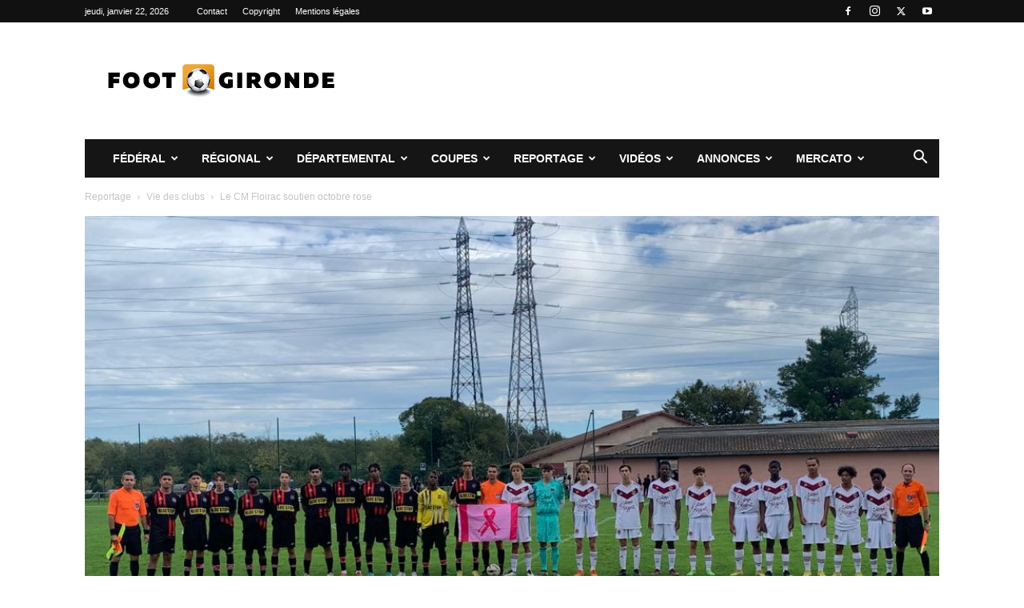

--- FILE ---
content_type: text/html; charset=UTF-8
request_url: https://www.foot-gironde.fr/2022/10/28/le-cm-floirac-soutien-octobre-rose/
body_size: 26088
content:
<!doctype html >
<!--[if IE 8]>    <html class="ie8" lang="en"> <![endif]-->
<!--[if IE 9]>    <html class="ie9" lang="en"> <![endif]-->
<!--[if gt IE 8]><!--> <html lang="fr-FR"> <!--<![endif]-->
<head>
    <title>Le CM Floirac soutien octobre rose - Foot-Gironde</title>
    <meta charset="UTF-8" />
    <meta name="viewport" content="width=device-width, initial-scale=1.0">
    <link rel="pingback" href="https://www.foot-gironde.fr/xmlrpc.php" />
    <meta name='robots' content='index, follow, max-image-preview:large, max-snippet:-1, max-video-preview:-1' />
	<style>img:is([sizes="auto" i], [sizes^="auto," i]) { contain-intrinsic-size: 3000px 1500px }</style>
	
	<!-- This site is optimized with the Yoast SEO plugin v25.0 - https://yoast.com/wordpress/plugins/seo/ -->
	<link rel="canonical" href="https://www.foot-gironde.fr/2022/10/28/le-cm-floirac-soutien-octobre-rose/" />
	<meta property="og:locale" content="fr_FR" />
	<meta property="og:type" content="article" />
	<meta property="og:title" content="Le CM Floirac soutien octobre rose - Foot-Gironde" />
	<meta property="og:description" content="Lors du match des U16 contre les Girondins de Bordeaux, le CM Floirac a mis en place une opération de soutien en faveur d&rsquo;octobre rose. « Les dirigeants et arbitres ont porté le badge octobre rose fourni par le club et les capitaines des 2 équipes ont porté un drapeau à l’effigie d’octobre rose. Le soir [&hellip;]" />
	<meta property="og:url" content="https://www.foot-gironde.fr/2022/10/28/le-cm-floirac-soutien-octobre-rose/" />
	<meta property="og:site_name" content="Foot-Gironde" />
	<meta property="article:publisher" content="https://www.facebook.com/footgironde/" />
	<meta property="article:published_time" content="2022-10-28T07:16:07+00:00" />
	<meta property="article:modified_time" content="2022-10-28T07:16:10+00:00" />
	<meta property="og:image" content="https://www.foot-gironde.fr/wp-content/uploads/2022/10/image0.jpeg" />
	<meta property="og:image:width" content="1024" />
	<meta property="og:image:height" content="768" />
	<meta property="og:image:type" content="image/jpeg" />
	<meta name="author" content="Marie-Laure Julian" />
	<meta name="twitter:card" content="summary_large_image" />
	<meta name="twitter:creator" content="@mljulian33" />
	<meta name="twitter:site" content="@foot_gironde" />
	<meta name="twitter:label1" content="Écrit par" />
	<meta name="twitter:data1" content="Marie-Laure Julian" />
	<meta name="twitter:label2" content="Durée de lecture estimée" />
	<meta name="twitter:data2" content="1 minute" />
	<script type="application/ld+json" class="yoast-schema-graph">{"@context":"https://schema.org","@graph":[{"@type":"WebPage","@id":"https://www.foot-gironde.fr/2022/10/28/le-cm-floirac-soutien-octobre-rose/","url":"https://www.foot-gironde.fr/2022/10/28/le-cm-floirac-soutien-octobre-rose/","name":"Le CM Floirac soutien octobre rose - Foot-Gironde","isPartOf":{"@id":"https://www.foot-gironde.fr/#website"},"primaryImageOfPage":{"@id":"https://www.foot-gironde.fr/2022/10/28/le-cm-floirac-soutien-octobre-rose/#primaryimage"},"image":{"@id":"https://www.foot-gironde.fr/2022/10/28/le-cm-floirac-soutien-octobre-rose/#primaryimage"},"thumbnailUrl":"https://www.foot-gironde.fr/wp-content/uploads/2022/10/image0.jpeg","datePublished":"2022-10-28T07:16:07+00:00","dateModified":"2022-10-28T07:16:10+00:00","author":{"@id":"https://www.foot-gironde.fr/#/schema/person/2930d18eac942a7473b8684939f6b33f"},"breadcrumb":{"@id":"https://www.foot-gironde.fr/2022/10/28/le-cm-floirac-soutien-octobre-rose/#breadcrumb"},"inLanguage":"fr-FR","potentialAction":[{"@type":"ReadAction","target":["https://www.foot-gironde.fr/2022/10/28/le-cm-floirac-soutien-octobre-rose/"]}]},{"@type":"ImageObject","inLanguage":"fr-FR","@id":"https://www.foot-gironde.fr/2022/10/28/le-cm-floirac-soutien-octobre-rose/#primaryimage","url":"https://www.foot-gironde.fr/wp-content/uploads/2022/10/image0.jpeg","contentUrl":"https://www.foot-gironde.fr/wp-content/uploads/2022/10/image0.jpeg","width":1024,"height":768},{"@type":"BreadcrumbList","@id":"https://www.foot-gironde.fr/2022/10/28/le-cm-floirac-soutien-octobre-rose/#breadcrumb","itemListElement":[{"@type":"ListItem","position":1,"name":"Accueil","item":"https://www.foot-gironde.fr/"},{"@type":"ListItem","position":2,"name":"Le CM Floirac soutien octobre rose"}]},{"@type":"WebSite","@id":"https://www.foot-gironde.fr/#website","url":"https://www.foot-gironde.fr/","name":"Foot-Gironde","description":"L&#039;actualité du football amateur girondin, comme des professionnels !","potentialAction":[{"@type":"SearchAction","target":{"@type":"EntryPoint","urlTemplate":"https://www.foot-gironde.fr/?s={search_term_string}"},"query-input":{"@type":"PropertyValueSpecification","valueRequired":true,"valueName":"search_term_string"}}],"inLanguage":"fr-FR"},{"@type":"Person","@id":"https://www.foot-gironde.fr/#/schema/person/2930d18eac942a7473b8684939f6b33f","name":"Marie-Laure Julian","image":{"@type":"ImageObject","inLanguage":"fr-FR","@id":"https://www.foot-gironde.fr/#/schema/person/image/","url":"https://secure.gravatar.com/avatar/2dd9a2b1970eeee06cf8e93d0415ac1bffa4bd4390879b2bc798f872be623f03?s=96&d=mm&r=g","contentUrl":"https://secure.gravatar.com/avatar/2dd9a2b1970eeee06cf8e93d0415ac1bffa4bd4390879b2bc798f872be623f03?s=96&d=mm&r=g","caption":"Marie-Laure Julian"},"sameAs":["https://x.com/@mljulian33"]}]}</script>
	<!-- / Yoast SEO plugin. -->


<link rel='dns-prefetch' href='//www.googletagmanager.com' />
<link rel="alternate" type="application/rss+xml" title="Foot-Gironde &raquo; Flux" href="https://www.foot-gironde.fr/feed/" />
<link rel="alternate" type="application/rss+xml" title="Foot-Gironde &raquo; Flux des commentaires" href="https://www.foot-gironde.fr/comments/feed/" />
<link rel="alternate" type="application/rss+xml" title="Foot-Gironde &raquo; Le CM Floirac soutien octobre rose Flux des commentaires" href="https://www.foot-gironde.fr/2022/10/28/le-cm-floirac-soutien-octobre-rose/feed/" />
<script type="text/javascript">
/* <![CDATA[ */
window._wpemojiSettings = {"baseUrl":"https:\/\/s.w.org\/images\/core\/emoji\/16.0.1\/72x72\/","ext":".png","svgUrl":"https:\/\/s.w.org\/images\/core\/emoji\/16.0.1\/svg\/","svgExt":".svg","source":{"concatemoji":"https:\/\/www.foot-gironde.fr\/wp-includes\/js\/wp-emoji-release.min.js?ver=6.8.3"}};
/*! This file is auto-generated */
!function(s,n){var o,i,e;function c(e){try{var t={supportTests:e,timestamp:(new Date).valueOf()};sessionStorage.setItem(o,JSON.stringify(t))}catch(e){}}function p(e,t,n){e.clearRect(0,0,e.canvas.width,e.canvas.height),e.fillText(t,0,0);var t=new Uint32Array(e.getImageData(0,0,e.canvas.width,e.canvas.height).data),a=(e.clearRect(0,0,e.canvas.width,e.canvas.height),e.fillText(n,0,0),new Uint32Array(e.getImageData(0,0,e.canvas.width,e.canvas.height).data));return t.every(function(e,t){return e===a[t]})}function u(e,t){e.clearRect(0,0,e.canvas.width,e.canvas.height),e.fillText(t,0,0);for(var n=e.getImageData(16,16,1,1),a=0;a<n.data.length;a++)if(0!==n.data[a])return!1;return!0}function f(e,t,n,a){switch(t){case"flag":return n(e,"\ud83c\udff3\ufe0f\u200d\u26a7\ufe0f","\ud83c\udff3\ufe0f\u200b\u26a7\ufe0f")?!1:!n(e,"\ud83c\udde8\ud83c\uddf6","\ud83c\udde8\u200b\ud83c\uddf6")&&!n(e,"\ud83c\udff4\udb40\udc67\udb40\udc62\udb40\udc65\udb40\udc6e\udb40\udc67\udb40\udc7f","\ud83c\udff4\u200b\udb40\udc67\u200b\udb40\udc62\u200b\udb40\udc65\u200b\udb40\udc6e\u200b\udb40\udc67\u200b\udb40\udc7f");case"emoji":return!a(e,"\ud83e\udedf")}return!1}function g(e,t,n,a){var r="undefined"!=typeof WorkerGlobalScope&&self instanceof WorkerGlobalScope?new OffscreenCanvas(300,150):s.createElement("canvas"),o=r.getContext("2d",{willReadFrequently:!0}),i=(o.textBaseline="top",o.font="600 32px Arial",{});return e.forEach(function(e){i[e]=t(o,e,n,a)}),i}function t(e){var t=s.createElement("script");t.src=e,t.defer=!0,s.head.appendChild(t)}"undefined"!=typeof Promise&&(o="wpEmojiSettingsSupports",i=["flag","emoji"],n.supports={everything:!0,everythingExceptFlag:!0},e=new Promise(function(e){s.addEventListener("DOMContentLoaded",e,{once:!0})}),new Promise(function(t){var n=function(){try{var e=JSON.parse(sessionStorage.getItem(o));if("object"==typeof e&&"number"==typeof e.timestamp&&(new Date).valueOf()<e.timestamp+604800&&"object"==typeof e.supportTests)return e.supportTests}catch(e){}return null}();if(!n){if("undefined"!=typeof Worker&&"undefined"!=typeof OffscreenCanvas&&"undefined"!=typeof URL&&URL.createObjectURL&&"undefined"!=typeof Blob)try{var e="postMessage("+g.toString()+"("+[JSON.stringify(i),f.toString(),p.toString(),u.toString()].join(",")+"));",a=new Blob([e],{type:"text/javascript"}),r=new Worker(URL.createObjectURL(a),{name:"wpTestEmojiSupports"});return void(r.onmessage=function(e){c(n=e.data),r.terminate(),t(n)})}catch(e){}c(n=g(i,f,p,u))}t(n)}).then(function(e){for(var t in e)n.supports[t]=e[t],n.supports.everything=n.supports.everything&&n.supports[t],"flag"!==t&&(n.supports.everythingExceptFlag=n.supports.everythingExceptFlag&&n.supports[t]);n.supports.everythingExceptFlag=n.supports.everythingExceptFlag&&!n.supports.flag,n.DOMReady=!1,n.readyCallback=function(){n.DOMReady=!0}}).then(function(){return e}).then(function(){var e;n.supports.everything||(n.readyCallback(),(e=n.source||{}).concatemoji?t(e.concatemoji):e.wpemoji&&e.twemoji&&(t(e.twemoji),t(e.wpemoji)))}))}((window,document),window._wpemojiSettings);
/* ]]> */
</script>
<style id='wp-emoji-styles-inline-css' type='text/css'>

	img.wp-smiley, img.emoji {
		display: inline !important;
		border: none !important;
		box-shadow: none !important;
		height: 1em !important;
		width: 1em !important;
		margin: 0 0.07em !important;
		vertical-align: -0.1em !important;
		background: none !important;
		padding: 0 !important;
	}
</style>
<link rel='stylesheet' id='wp-block-library-css' href='https://www.foot-gironde.fr/wp-includes/css/dist/block-library/style.min.css?ver=6.8.3' type='text/css' media='all' />
<style id='classic-theme-styles-inline-css' type='text/css'>
/*! This file is auto-generated */
.wp-block-button__link{color:#fff;background-color:#32373c;border-radius:9999px;box-shadow:none;text-decoration:none;padding:calc(.667em + 2px) calc(1.333em + 2px);font-size:1.125em}.wp-block-file__button{background:#32373c;color:#fff;text-decoration:none}
</style>
<style id='global-styles-inline-css' type='text/css'>
:root{--wp--preset--aspect-ratio--square: 1;--wp--preset--aspect-ratio--4-3: 4/3;--wp--preset--aspect-ratio--3-4: 3/4;--wp--preset--aspect-ratio--3-2: 3/2;--wp--preset--aspect-ratio--2-3: 2/3;--wp--preset--aspect-ratio--16-9: 16/9;--wp--preset--aspect-ratio--9-16: 9/16;--wp--preset--color--black: #000000;--wp--preset--color--cyan-bluish-gray: #abb8c3;--wp--preset--color--white: #ffffff;--wp--preset--color--pale-pink: #f78da7;--wp--preset--color--vivid-red: #cf2e2e;--wp--preset--color--luminous-vivid-orange: #ff6900;--wp--preset--color--luminous-vivid-amber: #fcb900;--wp--preset--color--light-green-cyan: #7bdcb5;--wp--preset--color--vivid-green-cyan: #00d084;--wp--preset--color--pale-cyan-blue: #8ed1fc;--wp--preset--color--vivid-cyan-blue: #0693e3;--wp--preset--color--vivid-purple: #9b51e0;--wp--preset--gradient--vivid-cyan-blue-to-vivid-purple: linear-gradient(135deg,rgba(6,147,227,1) 0%,rgb(155,81,224) 100%);--wp--preset--gradient--light-green-cyan-to-vivid-green-cyan: linear-gradient(135deg,rgb(122,220,180) 0%,rgb(0,208,130) 100%);--wp--preset--gradient--luminous-vivid-amber-to-luminous-vivid-orange: linear-gradient(135deg,rgba(252,185,0,1) 0%,rgba(255,105,0,1) 100%);--wp--preset--gradient--luminous-vivid-orange-to-vivid-red: linear-gradient(135deg,rgba(255,105,0,1) 0%,rgb(207,46,46) 100%);--wp--preset--gradient--very-light-gray-to-cyan-bluish-gray: linear-gradient(135deg,rgb(238,238,238) 0%,rgb(169,184,195) 100%);--wp--preset--gradient--cool-to-warm-spectrum: linear-gradient(135deg,rgb(74,234,220) 0%,rgb(151,120,209) 20%,rgb(207,42,186) 40%,rgb(238,44,130) 60%,rgb(251,105,98) 80%,rgb(254,248,76) 100%);--wp--preset--gradient--blush-light-purple: linear-gradient(135deg,rgb(255,206,236) 0%,rgb(152,150,240) 100%);--wp--preset--gradient--blush-bordeaux: linear-gradient(135deg,rgb(254,205,165) 0%,rgb(254,45,45) 50%,rgb(107,0,62) 100%);--wp--preset--gradient--luminous-dusk: linear-gradient(135deg,rgb(255,203,112) 0%,rgb(199,81,192) 50%,rgb(65,88,208) 100%);--wp--preset--gradient--pale-ocean: linear-gradient(135deg,rgb(255,245,203) 0%,rgb(182,227,212) 50%,rgb(51,167,181) 100%);--wp--preset--gradient--electric-grass: linear-gradient(135deg,rgb(202,248,128) 0%,rgb(113,206,126) 100%);--wp--preset--gradient--midnight: linear-gradient(135deg,rgb(2,3,129) 0%,rgb(40,116,252) 100%);--wp--preset--font-size--small: 11px;--wp--preset--font-size--medium: 20px;--wp--preset--font-size--large: 32px;--wp--preset--font-size--x-large: 42px;--wp--preset--font-size--regular: 15px;--wp--preset--font-size--larger: 50px;--wp--preset--spacing--20: 0.44rem;--wp--preset--spacing--30: 0.67rem;--wp--preset--spacing--40: 1rem;--wp--preset--spacing--50: 1.5rem;--wp--preset--spacing--60: 2.25rem;--wp--preset--spacing--70: 3.38rem;--wp--preset--spacing--80: 5.06rem;--wp--preset--shadow--natural: 6px 6px 9px rgba(0, 0, 0, 0.2);--wp--preset--shadow--deep: 12px 12px 50px rgba(0, 0, 0, 0.4);--wp--preset--shadow--sharp: 6px 6px 0px rgba(0, 0, 0, 0.2);--wp--preset--shadow--outlined: 6px 6px 0px -3px rgba(255, 255, 255, 1), 6px 6px rgba(0, 0, 0, 1);--wp--preset--shadow--crisp: 6px 6px 0px rgba(0, 0, 0, 1);}:where(.is-layout-flex){gap: 0.5em;}:where(.is-layout-grid){gap: 0.5em;}body .is-layout-flex{display: flex;}.is-layout-flex{flex-wrap: wrap;align-items: center;}.is-layout-flex > :is(*, div){margin: 0;}body .is-layout-grid{display: grid;}.is-layout-grid > :is(*, div){margin: 0;}:where(.wp-block-columns.is-layout-flex){gap: 2em;}:where(.wp-block-columns.is-layout-grid){gap: 2em;}:where(.wp-block-post-template.is-layout-flex){gap: 1.25em;}:where(.wp-block-post-template.is-layout-grid){gap: 1.25em;}.has-black-color{color: var(--wp--preset--color--black) !important;}.has-cyan-bluish-gray-color{color: var(--wp--preset--color--cyan-bluish-gray) !important;}.has-white-color{color: var(--wp--preset--color--white) !important;}.has-pale-pink-color{color: var(--wp--preset--color--pale-pink) !important;}.has-vivid-red-color{color: var(--wp--preset--color--vivid-red) !important;}.has-luminous-vivid-orange-color{color: var(--wp--preset--color--luminous-vivid-orange) !important;}.has-luminous-vivid-amber-color{color: var(--wp--preset--color--luminous-vivid-amber) !important;}.has-light-green-cyan-color{color: var(--wp--preset--color--light-green-cyan) !important;}.has-vivid-green-cyan-color{color: var(--wp--preset--color--vivid-green-cyan) !important;}.has-pale-cyan-blue-color{color: var(--wp--preset--color--pale-cyan-blue) !important;}.has-vivid-cyan-blue-color{color: var(--wp--preset--color--vivid-cyan-blue) !important;}.has-vivid-purple-color{color: var(--wp--preset--color--vivid-purple) !important;}.has-black-background-color{background-color: var(--wp--preset--color--black) !important;}.has-cyan-bluish-gray-background-color{background-color: var(--wp--preset--color--cyan-bluish-gray) !important;}.has-white-background-color{background-color: var(--wp--preset--color--white) !important;}.has-pale-pink-background-color{background-color: var(--wp--preset--color--pale-pink) !important;}.has-vivid-red-background-color{background-color: var(--wp--preset--color--vivid-red) !important;}.has-luminous-vivid-orange-background-color{background-color: var(--wp--preset--color--luminous-vivid-orange) !important;}.has-luminous-vivid-amber-background-color{background-color: var(--wp--preset--color--luminous-vivid-amber) !important;}.has-light-green-cyan-background-color{background-color: var(--wp--preset--color--light-green-cyan) !important;}.has-vivid-green-cyan-background-color{background-color: var(--wp--preset--color--vivid-green-cyan) !important;}.has-pale-cyan-blue-background-color{background-color: var(--wp--preset--color--pale-cyan-blue) !important;}.has-vivid-cyan-blue-background-color{background-color: var(--wp--preset--color--vivid-cyan-blue) !important;}.has-vivid-purple-background-color{background-color: var(--wp--preset--color--vivid-purple) !important;}.has-black-border-color{border-color: var(--wp--preset--color--black) !important;}.has-cyan-bluish-gray-border-color{border-color: var(--wp--preset--color--cyan-bluish-gray) !important;}.has-white-border-color{border-color: var(--wp--preset--color--white) !important;}.has-pale-pink-border-color{border-color: var(--wp--preset--color--pale-pink) !important;}.has-vivid-red-border-color{border-color: var(--wp--preset--color--vivid-red) !important;}.has-luminous-vivid-orange-border-color{border-color: var(--wp--preset--color--luminous-vivid-orange) !important;}.has-luminous-vivid-amber-border-color{border-color: var(--wp--preset--color--luminous-vivid-amber) !important;}.has-light-green-cyan-border-color{border-color: var(--wp--preset--color--light-green-cyan) !important;}.has-vivid-green-cyan-border-color{border-color: var(--wp--preset--color--vivid-green-cyan) !important;}.has-pale-cyan-blue-border-color{border-color: var(--wp--preset--color--pale-cyan-blue) !important;}.has-vivid-cyan-blue-border-color{border-color: var(--wp--preset--color--vivid-cyan-blue) !important;}.has-vivid-purple-border-color{border-color: var(--wp--preset--color--vivid-purple) !important;}.has-vivid-cyan-blue-to-vivid-purple-gradient-background{background: var(--wp--preset--gradient--vivid-cyan-blue-to-vivid-purple) !important;}.has-light-green-cyan-to-vivid-green-cyan-gradient-background{background: var(--wp--preset--gradient--light-green-cyan-to-vivid-green-cyan) !important;}.has-luminous-vivid-amber-to-luminous-vivid-orange-gradient-background{background: var(--wp--preset--gradient--luminous-vivid-amber-to-luminous-vivid-orange) !important;}.has-luminous-vivid-orange-to-vivid-red-gradient-background{background: var(--wp--preset--gradient--luminous-vivid-orange-to-vivid-red) !important;}.has-very-light-gray-to-cyan-bluish-gray-gradient-background{background: var(--wp--preset--gradient--very-light-gray-to-cyan-bluish-gray) !important;}.has-cool-to-warm-spectrum-gradient-background{background: var(--wp--preset--gradient--cool-to-warm-spectrum) !important;}.has-blush-light-purple-gradient-background{background: var(--wp--preset--gradient--blush-light-purple) !important;}.has-blush-bordeaux-gradient-background{background: var(--wp--preset--gradient--blush-bordeaux) !important;}.has-luminous-dusk-gradient-background{background: var(--wp--preset--gradient--luminous-dusk) !important;}.has-pale-ocean-gradient-background{background: var(--wp--preset--gradient--pale-ocean) !important;}.has-electric-grass-gradient-background{background: var(--wp--preset--gradient--electric-grass) !important;}.has-midnight-gradient-background{background: var(--wp--preset--gradient--midnight) !important;}.has-small-font-size{font-size: var(--wp--preset--font-size--small) !important;}.has-medium-font-size{font-size: var(--wp--preset--font-size--medium) !important;}.has-large-font-size{font-size: var(--wp--preset--font-size--large) !important;}.has-x-large-font-size{font-size: var(--wp--preset--font-size--x-large) !important;}
:where(.wp-block-post-template.is-layout-flex){gap: 1.25em;}:where(.wp-block-post-template.is-layout-grid){gap: 1.25em;}
:where(.wp-block-columns.is-layout-flex){gap: 2em;}:where(.wp-block-columns.is-layout-grid){gap: 2em;}
:root :where(.wp-block-pullquote){font-size: 1.5em;line-height: 1.6;}
</style>
<link rel='stylesheet' id='usp_style-css' href='https://www.foot-gironde.fr/wp-content/plugins/user-submitted-posts/resources/usp.css?ver=20250329' type='text/css' media='all' />
<link rel='stylesheet' id='td-plugin-multi-purpose-css' href='https://www.foot-gironde.fr/wp-content/plugins/td-composer/td-multi-purpose/style.css?ver=492e3cf54bd42df3b24a3de8e2307cafx' type='text/css' media='all' />
<link rel='stylesheet' id='td-theme-css' href='https://www.foot-gironde.fr/wp-content/themes/Newspaper/style.css?ver=12.7.1' type='text/css' media='all' />
<style id='td-theme-inline-css' type='text/css'>@media (max-width:767px){.td-header-desktop-wrap{display:none}}@media (min-width:767px){.td-header-mobile-wrap{display:none}}</style>
<link rel='stylesheet' id='td-legacy-framework-front-style-css' href='https://www.foot-gironde.fr/wp-content/plugins/td-composer/legacy/Newspaper/assets/css/td_legacy_main.css?ver=492e3cf54bd42df3b24a3de8e2307cafx' type='text/css' media='all' />
<link rel='stylesheet' id='td-standard-pack-framework-front-style-css' href='https://www.foot-gironde.fr/wp-content/plugins/td-standard-pack/Newspaper/assets/css/td_standard_pack_main.css?ver=8ae1459a1d876d507918f73cef68310e' type='text/css' media='all' />
<link rel='stylesheet' id='tdb_style_cloud_templates_front-css' href='https://www.foot-gironde.fr/wp-content/plugins/td-cloud-library/assets/css/tdb_main.css?ver=d578089f160957352b9b4ca6d880fd8f' type='text/css' media='all' />
<script type="text/javascript" src="https://www.foot-gironde.fr/wp-includes/js/jquery/jquery.min.js?ver=3.7.1" id="jquery-core-js"></script>
<script type="text/javascript" src="https://www.foot-gironde.fr/wp-includes/js/jquery/jquery-migrate.min.js?ver=3.4.1" id="jquery-migrate-js"></script>
<script type="text/javascript" src="https://www.foot-gironde.fr/wp-content/plugins/user-submitted-posts/resources/jquery.chosen.js?ver=20250329" id="usp_chosen-js"></script>
<script type="text/javascript" src="https://www.foot-gironde.fr/wp-content/plugins/user-submitted-posts/resources/jquery.cookie.js?ver=20250329" id="usp_cookie-js"></script>
<script type="text/javascript" src="https://www.foot-gironde.fr/wp-content/plugins/user-submitted-posts/resources/jquery.parsley.min.js?ver=20250329" id="usp_parsley-js"></script>
<script type="text/javascript" id="usp_core-js-before">
/* <![CDATA[ */
var usp_custom_field = "usp_custom_field"; var usp_custom_field_2 = ""; var usp_custom_checkbox = "usp_custom_checkbox"; var usp_case_sensitivity = "false"; var usp_min_images = 0; var usp_max_images = 10; var usp_parsley_error = "R\u00e9ponse incorrecte."; var usp_multiple_cats = 1; var usp_existing_tags = 0; var usp_recaptcha_disp = "hide"; var usp_recaptcha_vers = "2"; var usp_recaptcha_key = ""; var challenge_nonce = "5eb29838bd"; var ajax_url = "https:\/\/www.foot-gironde.fr\/wp-admin\/admin-ajax.php"; 
/* ]]> */
</script>
<script type="text/javascript" src="https://www.foot-gironde.fr/wp-content/plugins/user-submitted-posts/resources/jquery.usp.core.js?ver=20250329" id="usp_core-js"></script>

<!-- Extrait de code de la balise Google (gtag.js) ajouté par Site Kit -->
<!-- Extrait Google Analytics ajouté par Site Kit -->
<script type="text/javascript" src="https://www.googletagmanager.com/gtag/js?id=G-29NJF8RG60" id="google_gtagjs-js" async></script>
<script type="text/javascript" id="google_gtagjs-js-after">
/* <![CDATA[ */
window.dataLayer = window.dataLayer || [];function gtag(){dataLayer.push(arguments);}
gtag("set","linker",{"domains":["www.foot-gironde.fr"]});
gtag("js", new Date());
gtag("set", "developer_id.dZTNiMT", true);
gtag("config", "G-29NJF8RG60");
/* ]]> */
</script>
<link rel="https://api.w.org/" href="https://www.foot-gironde.fr/wp-json/" /><link rel="alternate" title="JSON" type="application/json" href="https://www.foot-gironde.fr/wp-json/wp/v2/posts/41779" /><link rel="EditURI" type="application/rsd+xml" title="RSD" href="https://www.foot-gironde.fr/xmlrpc.php?rsd" />
<meta name="generator" content="WordPress 6.8.3" />
<link rel='shortlink' href='https://www.foot-gironde.fr/?p=41779' />
<link rel="alternate" title="oEmbed (JSON)" type="application/json+oembed" href="https://www.foot-gironde.fr/wp-json/oembed/1.0/embed?url=https%3A%2F%2Fwww.foot-gironde.fr%2F2022%2F10%2F28%2Fle-cm-floirac-soutien-octobre-rose%2F" />
<link rel="alternate" title="oEmbed (XML)" type="text/xml+oembed" href="https://www.foot-gironde.fr/wp-json/oembed/1.0/embed?url=https%3A%2F%2Fwww.foot-gironde.fr%2F2022%2F10%2F28%2Fle-cm-floirac-soutien-octobre-rose%2F&#038;format=xml" />

		<!-- GA Google Analytics @ https://m0n.co/ga -->
		<script async src="https://www.googletagmanager.com/gtag/js?id=G-29NJF8RG60"></script>
		<script>
			window.dataLayer = window.dataLayer || [];
			function gtag(){dataLayer.push(arguments);}
			gtag('js', new Date());
			gtag('config', 'G-29NJF8RG60');
		</script>

	<meta name="generator" content="Site Kit by Google 1.170.0" /><!-- Quantcast Choice. Consent Manager Tag v2.0 (for TCF 2.0) -->
<script type="text/javascript" async="true">
(function() {
    var host = 'www.themoneytizer.com';
    var element = document.createElement('script');
    var firstScript = document.getElementsByTagName('script')[0];
    var url = 'https://quantcast.mgr.consensu.org'
        .concat('/choice/', '6Fv0cGNfc_bw8', '/', host, '/choice.js')
    var uspTries = 0;
    var uspTriesLimit = 3;
    element.async = true;
    element.type = 'text/javascript';
    element.src = url;

    firstScript.parentNode.insertBefore(element, firstScript);

    function makeStub() {
        var TCF_LOCATOR_NAME = '__tcfapiLocator';
        var queue = [];
        var win = window;
        var cmpFrame;

        function addFrame() {
            var doc = win.document;
            var otherCMP = !!(win.frames[TCF_LOCATOR_NAME]);

            if (!otherCMP) {
                if (doc.body) {
                    var iframe = doc.createElement('iframe');

                    iframe.style.cssText = 'display:none';
                    iframe.name = TCF_LOCATOR_NAME;
                    doc.body.appendChild(iframe);
                } else {
                    setTimeout(addFrame, 5);
                }
            }
            return !otherCMP;
        }

        function tcfAPIHandler() {
            var gdprApplies;
            var args = arguments;

            if (!args.length) {
                return queue;
            } else if (args[0] === 'setGdprApplies') {
                if (
                    args.length > 3 &&
                    args[2] === 2 &&
                    typeof args[3] === 'boolean'
                ) {
                    gdprApplies = args[3];
                    if (typeof args[2] === 'function') {
                        args[2]('set', true);
                    }
                }
            } else if (args[0] === 'ping') {
                var retr = {
                    gdprApplies: gdprApplies,
                    cmpLoaded: false,
                    cmpStatus: 'stub'
                };

                if (typeof args[2] === 'function') {
                    args[2](retr);
                }
            } else {
                queue.push(args);
            }
        }

        function postMessageEventHandler(event) {
            var msgIsString = typeof event.data === 'string';
            var json = {};

            try {
                if (msgIsString) {
                    json = JSON.parse(event.data);
                } else {
                    json = event.data;
                }
            } catch (ignore) {}

            var payload = json.__tcfapiCall;

            if (payload) {
                window.__tcfapi(
                    payload.command,
                    payload.version,
                    function(retValue, success) {
                        var returnMsg = {
                            __tcfapiReturn: {
                                returnValue: retValue,
                                success: success,
                                callId: payload.callId
                            }
                        };
                        if (msgIsString) {
                            returnMsg = JSON.stringify(returnMsg);
                        }
                        event.source.postMessage(returnMsg, '*');
                    },
                    payload.parameter
                );
            }
        }

        while (win) {
            try {
                if (win.frames[TCF_LOCATOR_NAME]) {
                    cmpFrame = win;
                    break;
                }
            } catch (ignore) {}

            if (win === window.top) {
                break;
            }
            win = win.parent;
        }
        if (!cmpFrame) {
            addFrame();
            win.__tcfapi = tcfAPIHandler;
            win.addEventListener('message', postMessageEventHandler, false);
        }
    };

    if (typeof module !== 'undefined') {
        module.exports = makeStub;
    } else {
        makeStub();
    }

    var uspStubFunction = function() {
        var arg = arguments;
        if (typeof window.__uspapi !== uspStubFunction) {
            setTimeout(function() {
                if (typeof window.__uspapi !== 'undefined') {
                    window.__uspapi.apply(window.__uspapi, arg);
                }
            }, 500);
        }
    };

    var checkIfUspIsReady = function() {
        uspTries++;
        if (window.__uspapi === uspStubFunction && uspTries < uspTriesLimit) {
            console.warn('USP is not accessible');
        } else {
            clearInterval(uspInterval);
        }
    };

    if (typeof window.__uspapi === 'undefined') {
        window.__uspapi = uspStubFunction;
        var uspInterval = setInterval(checkIfUspIsReady, 6000);
    }
})();
</script>
<!-- End Quantcast Choice. Consent Manager Tag v2.0 (for TCF 2.0) -->    <script>
        window.tdb_global_vars = {"wpRestUrl":"https:\/\/www.foot-gironde.fr\/wp-json\/","permalinkStructure":"\/%year%\/%monthnum%\/%day%\/%postname%\/"};
        window.tdb_p_autoload_vars = {"isAjax":false,"isAdminBarShowing":false,"autoloadStatus":"off","origPostEditUrl":null};
    </script>
    
    <style id="tdb-global-colors">:root{--accent-color:#fff}</style>

    
	
<!-- Balises Meta Google AdSense ajoutées par Site Kit -->
<meta name="google-adsense-platform-account" content="ca-host-pub-2644536267352236">
<meta name="google-adsense-platform-domain" content="sitekit.withgoogle.com">
<!-- Fin des balises Meta End Google AdSense ajoutées par Site Kit -->

<!-- JS generated by theme -->

<script type="text/javascript" id="td-generated-header-js">
    
    

	    var tdBlocksArray = []; //here we store all the items for the current page

	    // td_block class - each ajax block uses a object of this class for requests
	    function tdBlock() {
		    this.id = '';
		    this.block_type = 1; //block type id (1-234 etc)
		    this.atts = '';
		    this.td_column_number = '';
		    this.td_current_page = 1; //
		    this.post_count = 0; //from wp
		    this.found_posts = 0; //from wp
		    this.max_num_pages = 0; //from wp
		    this.td_filter_value = ''; //current live filter value
		    this.is_ajax_running = false;
		    this.td_user_action = ''; // load more or infinite loader (used by the animation)
		    this.header_color = '';
		    this.ajax_pagination_infinite_stop = ''; //show load more at page x
	    }

        // td_js_generator - mini detector
        ( function () {
            var htmlTag = document.getElementsByTagName("html")[0];

	        if ( navigator.userAgent.indexOf("MSIE 10.0") > -1 ) {
                htmlTag.className += ' ie10';
            }

            if ( !!navigator.userAgent.match(/Trident.*rv\:11\./) ) {
                htmlTag.className += ' ie11';
            }

	        if ( navigator.userAgent.indexOf("Edge") > -1 ) {
                htmlTag.className += ' ieEdge';
            }

            if ( /(iPad|iPhone|iPod)/g.test(navigator.userAgent) ) {
                htmlTag.className += ' td-md-is-ios';
            }

            var user_agent = navigator.userAgent.toLowerCase();
            if ( user_agent.indexOf("android") > -1 ) {
                htmlTag.className += ' td-md-is-android';
            }

            if ( -1 !== navigator.userAgent.indexOf('Mac OS X')  ) {
                htmlTag.className += ' td-md-is-os-x';
            }

            if ( /chrom(e|ium)/.test(navigator.userAgent.toLowerCase()) ) {
               htmlTag.className += ' td-md-is-chrome';
            }

            if ( -1 !== navigator.userAgent.indexOf('Firefox') ) {
                htmlTag.className += ' td-md-is-firefox';
            }

            if ( -1 !== navigator.userAgent.indexOf('Safari') && -1 === navigator.userAgent.indexOf('Chrome') ) {
                htmlTag.className += ' td-md-is-safari';
            }

            if( -1 !== navigator.userAgent.indexOf('IEMobile') ){
                htmlTag.className += ' td-md-is-iemobile';
            }

        })();

        var tdLocalCache = {};

        ( function () {
            "use strict";

            tdLocalCache = {
                data: {},
                remove: function (resource_id) {
                    delete tdLocalCache.data[resource_id];
                },
                exist: function (resource_id) {
                    return tdLocalCache.data.hasOwnProperty(resource_id) && tdLocalCache.data[resource_id] !== null;
                },
                get: function (resource_id) {
                    return tdLocalCache.data[resource_id];
                },
                set: function (resource_id, cachedData) {
                    tdLocalCache.remove(resource_id);
                    tdLocalCache.data[resource_id] = cachedData;
                }
            };
        })();

    
    
var td_viewport_interval_list=[{"limitBottom":767,"sidebarWidth":228},{"limitBottom":1018,"sidebarWidth":300},{"limitBottom":1140,"sidebarWidth":324}];
var td_animation_stack_effect="type0";
var tds_animation_stack=true;
var td_animation_stack_specific_selectors=".entry-thumb, img, .td-lazy-img";
var td_animation_stack_general_selectors=".td-animation-stack img, .td-animation-stack .entry-thumb, .post img, .td-animation-stack .td-lazy-img";
var tdc_is_installed="yes";
var tdc_domain_active=false;
var td_ajax_url="https:\/\/www.foot-gironde.fr\/wp-admin\/admin-ajax.php?td_theme_name=Newspaper&v=12.7.1";
var td_get_template_directory_uri="https:\/\/www.foot-gironde.fr\/wp-content\/plugins\/td-composer\/legacy\/common";
var tds_snap_menu="";
var tds_logo_on_sticky="show_header_logo";
var tds_header_style="3";
var td_please_wait="S'il vous pla\u00eet patienter ...";
var td_email_user_pass_incorrect="Utilisateur ou mot de passe incorrect!";
var td_email_user_incorrect="E-mail ou nom d'utilisateur incorrect !";
var td_email_incorrect="Email incorrect !";
var td_user_incorrect="Username incorrect!";
var td_email_user_empty="Email or username empty!";
var td_pass_empty="Pass empty!";
var td_pass_pattern_incorrect="Invalid Pass Pattern!";
var td_retype_pass_incorrect="Retyped Pass incorrect!";
var tds_more_articles_on_post_enable="show";
var tds_more_articles_on_post_time_to_wait="3";
var tds_more_articles_on_post_pages_distance_from_top=0;
var tds_captcha="";
var tds_theme_color_site_wide="#dd9933";
var tds_smart_sidebar="enabled";
var tdThemeName="Newspaper";
var tdThemeNameWl="Newspaper";
var td_magnific_popup_translation_tPrev="Pr\u00e9c\u00e9dente (fl\u00e8che gauche)";
var td_magnific_popup_translation_tNext="Suivante (fl\u00e8che droite)";
var td_magnific_popup_translation_tCounter="%curr% sur %total%";
var td_magnific_popup_translation_ajax_tError="Le contenu de %url% pas pu \u00eatre charg\u00e9.";
var td_magnific_popup_translation_image_tError="L'image #%curr% pas pu \u00eatre charg\u00e9e.";
var tdBlockNonce="79ed72ad14";
var tdMobileMenu="enabled";
var tdMobileSearch="enabled";
var tdDateNamesI18n={"month_names":["janvier","f\u00e9vrier","mars","avril","mai","juin","juillet","ao\u00fbt","septembre","octobre","novembre","d\u00e9cembre"],"month_names_short":["Jan","F\u00e9v","Mar","Avr","Mai","Juin","Juil","Ao\u00fbt","Sep","Oct","Nov","D\u00e9c"],"day_names":["dimanche","lundi","mardi","mercredi","jeudi","vendredi","samedi"],"day_names_short":["dim","lun","mar","mer","jeu","ven","sam"]};
var tdb_modal_confirm="Sauvegarder";
var tdb_modal_cancel="Annuler";
var tdb_modal_confirm_alt="Oui";
var tdb_modal_cancel_alt="Non";
var td_deploy_mode="deploy";
var td_ad_background_click_link="";
var td_ad_background_click_target="";
</script>




<script type="application/ld+json">
    {
        "@context": "https://schema.org",
        "@type": "BreadcrumbList",
        "itemListElement": [
            {
                "@type": "ListItem",
                "position": 1,
                "item": {
                    "@type": "WebSite",
                    "@id": "https://www.foot-gironde.fr/",
                    "name": "Accueil"
                }
            },
            {
                "@type": "ListItem",
                "position": 2,
                    "item": {
                    "@type": "WebPage",
                    "@id": "https://www.foot-gironde.fr/category/reportage/",
                    "name": "Reportage"
                }
            }
            ,{
                "@type": "ListItem",
                "position": 3,
                    "item": {
                    "@type": "WebPage",
                    "@id": "https://www.foot-gironde.fr/category/reportage/vie-des-clubs/",
                    "name": "Vie des clubs"                                
                }
            }
            ,{
                "@type": "ListItem",
                "position": 4,
                    "item": {
                    "@type": "WebPage",
                    "@id": "https://www.foot-gironde.fr/2022/10/28/le-cm-floirac-soutien-octobre-rose/",
                    "name": "Le CM Floirac soutien octobre rose"                                
                }
            }    
        ]
    }
</script>
<link rel="icon" href="https://www.foot-gironde.fr/wp-content/uploads/2025/10/cropped-foot-gironde-facebook-logo-32x32.jpeg" sizes="32x32" />
<link rel="icon" href="https://www.foot-gironde.fr/wp-content/uploads/2025/10/cropped-foot-gironde-facebook-logo-192x192.jpeg" sizes="192x192" />
<link rel="apple-touch-icon" href="https://www.foot-gironde.fr/wp-content/uploads/2025/10/cropped-foot-gironde-facebook-logo-180x180.jpeg" />
<meta name="msapplication-TileImage" content="https://www.foot-gironde.fr/wp-content/uploads/2025/10/cropped-foot-gironde-facebook-logo-270x270.jpeg" />

<!-- Button style compiled by theme -->

<style>.tdm-btn-style1{background-color:#dd9933}.tdm-btn-style2:before{border-color:#dd9933}.tdm-btn-style2{color:#dd9933}.tdm-btn-style3{-webkit-box-shadow:0 2px 16px #dd9933;-moz-box-shadow:0 2px 16px #dd9933;box-shadow:0 2px 16px #dd9933}.tdm-btn-style3:hover{-webkit-box-shadow:0 4px 26px #dd9933;-moz-box-shadow:0 4px 26px #dd9933;box-shadow:0 4px 26px #dd9933}</style>

	<style id="tdw-css-placeholder"></style></head>

<body class="wp-singular post-template-default single single-post postid-41779 single-format-standard wp-theme-Newspaper td-standard-pack le-cm-floirac-soutien-octobre-rose global-block-template-5 single_template_3 td-animation-stack-type0 td-full-layout" itemscope="itemscope" itemtype="https://schema.org/WebPage">

<div class="td-scroll-up" data-style="style1"><i class="td-icon-menu-up"></i></div>
    <div class="td-menu-background" style="visibility:hidden"></div>
<div id="td-mobile-nav" style="visibility:hidden">
    <div class="td-mobile-container">
        <!-- mobile menu top section -->
        <div class="td-menu-socials-wrap">
            <!-- socials -->
            <div class="td-menu-socials">
                
        <span class="td-social-icon-wrap">
            <a target="_blank" href="http://www.facebook.com/footgironde/" title="Facebook">
                <i class="td-icon-font td-icon-facebook"></i>
                <span style="display: none">Facebook</span>
            </a>
        </span>
        <span class="td-social-icon-wrap">
            <a target="_blank" href="https://www.instagram.com/footgironde/" title="Instagram">
                <i class="td-icon-font td-icon-instagram"></i>
                <span style="display: none">Instagram</span>
            </a>
        </span>
        <span class="td-social-icon-wrap">
            <a target="_blank" href="https://twitter.com/foot_gironde" title="Twitter">
                <i class="td-icon-font td-icon-twitter"></i>
                <span style="display: none">Twitter</span>
            </a>
        </span>
        <span class="td-social-icon-wrap">
            <a target="_blank" href="https://www.youtube.com/channel/UC-B_vn4If31wIVPCYHrAYiw" title="Youtube">
                <i class="td-icon-font td-icon-youtube"></i>
                <span style="display: none">Youtube</span>
            </a>
        </span>            </div>
            <!-- close button -->
            <div class="td-mobile-close">
                <span><i class="td-icon-close-mobile"></i></span>
            </div>
        </div>

        <!-- login section -->
        
        <!-- menu section -->
        <div class="td-mobile-content">
            <div class="menu-menu-general-container"><ul id="menu-menu-general" class="td-mobile-main-menu"><li id="menu-item-14545" class="menu-item menu-item-type-taxonomy menu-item-object-category menu-item-has-children menu-item-first menu-item-14545"><a href="https://www.foot-gironde.fr/category/fff/">Fédéral<i class="td-icon-menu-right td-element-after"></i></a>
<ul class="sub-menu">
	<li id="menu-item-14546" class="menu-item menu-item-type-taxonomy menu-item-object-category menu-item-14546"><a href="https://www.foot-gironde.fr/category/fff/feminine-fff/">Féminines</a></li>
	<li id="menu-item-14547" class="menu-item menu-item-type-taxonomy menu-item-object-category menu-item-14547"><a href="https://www.foot-gironde.fr/category/fff/jeunes-fff/">Jeunes</a></li>
	<li id="menu-item-14548" class="menu-item menu-item-type-taxonomy menu-item-object-category menu-item-14548"><a href="https://www.foot-gironde.fr/category/ligue/feminines-lfna/">Féminines</a></li>
	<li id="menu-item-14549" class="menu-item menu-item-type-taxonomy menu-item-object-category menu-item-14549"><a href="https://www.foot-gironde.fr/category/fff/seniors-fff/">Seniors</a></li>
</ul>
</li>
<li id="menu-item-14553" class="menu-item menu-item-type-taxonomy menu-item-object-category menu-item-has-children menu-item-14553"><a href="https://www.foot-gironde.fr/category/ligue/">Régional<i class="td-icon-menu-right td-element-after"></i></a>
<ul class="sub-menu">
	<li id="menu-item-14550" class="menu-item menu-item-type-taxonomy menu-item-object-category menu-item-14550"><a href="https://www.foot-gironde.fr/category/ligue/feminines-lfna/">Féminines</a></li>
	<li id="menu-item-14551" class="menu-item menu-item-type-taxonomy menu-item-object-category menu-item-14551"><a href="https://www.foot-gironde.fr/category/ligue/regional-futsal/">Futsal</a></li>
	<li id="menu-item-14552" class="menu-item menu-item-type-taxonomy menu-item-object-category menu-item-14552"><a href="https://www.foot-gironde.fr/category/ligue/jeunes-lfna/">Jeunes</a></li>
	<li id="menu-item-14554" class="menu-item menu-item-type-taxonomy menu-item-object-category menu-item-14554"><a href="https://www.foot-gironde.fr/category/ligue/seniors-lfna/">Seniors</a></li>
</ul>
</li>
<li id="menu-item-14555" class="menu-item menu-item-type-taxonomy menu-item-object-category menu-item-has-children menu-item-14555"><a href="https://www.foot-gironde.fr/category/district/">Départemental<i class="td-icon-menu-right td-element-after"></i></a>
<ul class="sub-menu">
	<li id="menu-item-14556" class="menu-item menu-item-type-taxonomy menu-item-object-category menu-item-14556"><a href="https://www.foot-gironde.fr/category/district/feminines-gironde/">Féminines</a></li>
	<li id="menu-item-14557" class="menu-item menu-item-type-taxonomy menu-item-object-category menu-item-14557"><a href="https://www.foot-gironde.fr/category/district/foot-entreprise-departemental/">Foot-Entreprise</a></li>
	<li id="menu-item-14558" class="menu-item menu-item-type-taxonomy menu-item-object-category menu-item-14558"><a href="https://www.foot-gironde.fr/category/district/departemental-futsal/">Futsal</a></li>
	<li id="menu-item-14559" class="menu-item menu-item-type-taxonomy menu-item-object-category menu-item-14559"><a href="https://www.foot-gironde.fr/category/district/jeunes-gironde/">Jeunes</a></li>
	<li id="menu-item-14759" class="menu-item menu-item-type-taxonomy menu-item-object-category menu-item-14759"><a href="https://www.foot-gironde.fr/category/district/seniors-gironde/">Seniors</a></li>
</ul>
</li>
<li id="menu-item-14560" class="menu-item menu-item-type-taxonomy menu-item-object-category menu-item-has-children menu-item-14560"><a href="https://www.foot-gironde.fr/category/coupes/">Coupes<i class="td-icon-menu-right td-element-after"></i></a>
<ul class="sub-menu">
	<li id="menu-item-14561" class="menu-item menu-item-type-taxonomy menu-item-object-category menu-item-14561"><a href="https://www.foot-gironde.fr/category/coupes/fff-coupes/">Coupe de France</a></li>
	<li id="menu-item-14562" class="menu-item menu-item-type-taxonomy menu-item-object-category menu-item-14562"><a href="https://www.foot-gironde.fr/category/coupes/coupe-france-feminine/">Coupe de France féminine</a></li>
	<li id="menu-item-14563" class="menu-item menu-item-type-taxonomy menu-item-object-category menu-item-14563"><a href="https://www.foot-gironde.fr/category/coupes/coupe-france-futsal/">Coupe de France futsal</a></li>
	<li id="menu-item-14564" class="menu-item menu-item-type-taxonomy menu-item-object-category menu-item-14564"><a href="https://www.foot-gironde.fr/category/coupes/coupe-gambardella/">Coupe Gambardella</a></li>
	<li id="menu-item-14565" class="menu-item menu-item-type-taxonomy menu-item-object-category menu-item-14565"><a href="https://www.foot-gironde.fr/category/coupes/coupe-nationale-foot-entreprise/">Coupe Nationale Football Entreprise</a></li>
	<li id="menu-item-14566" class="menu-item menu-item-type-taxonomy menu-item-object-category menu-item-14566"><a href="https://www.foot-gironde.fr/category/coupes/coupes-uefa/">Coupe UEFA des régions</a></li>
	<li id="menu-item-14567" class="menu-item menu-item-type-taxonomy menu-item-object-category menu-item-has-children menu-item-14567"><a href="https://www.foot-gironde.fr/category/coupes/coupes-gironde/">District de la Gironde<i class="td-icon-menu-right td-element-after"></i></a>
	<ul class="sub-menu">
		<li id="menu-item-14568" class="menu-item menu-item-type-taxonomy menu-item-object-category menu-item-14568"><a href="https://www.foot-gironde.fr/category/coupes/coupes-gironde/coupe-de-la-gironde-seat-skoda/">Coupe de la Gironde Seat Skoda</a></li>
	</ul>
</li>
	<li id="menu-item-14569" class="menu-item menu-item-type-taxonomy menu-item-object-category menu-item-has-children menu-item-14569"><a href="https://www.foot-gironde.fr/category/coupes/coupes-lfna/">Ligue Nouvelle Aquitaine<i class="td-icon-menu-right td-element-after"></i></a>
	<ul class="sub-menu">
		<li id="menu-item-14570" class="menu-item menu-item-type-taxonomy menu-item-object-category menu-item-14570"><a href="https://www.foot-gironde.fr/category/coupes/coupes-lfna/coupenouvelleaquitaine/">Coupe Nouvelle-Aquitaine</a></li>
	</ul>
</li>
</ul>
</li>
<li id="menu-item-14572" class="menu-item menu-item-type-taxonomy menu-item-object-category current-post-ancestor menu-item-has-children menu-item-14572"><a href="https://www.foot-gironde.fr/category/reportage/">Reportage<i class="td-icon-menu-right td-element-after"></i></a>
<ul class="sub-menu">
	<li id="menu-item-14575" class="menu-item menu-item-type-taxonomy menu-item-object-category menu-item-14575"><a href="https://www.foot-gironde.fr/category/reportage/arbitre/">Arbitres</a></li>
	<li id="menu-item-14576" class="menu-item menu-item-type-taxonomy menu-item-object-category menu-item-14576"><a href="https://www.foot-gironde.fr/category/reportage/carnet/">Carnet</a></li>
	<li id="menu-item-14577" class="menu-item menu-item-type-taxonomy menu-item-object-category menu-item-14577"><a href="https://www.foot-gironde.fr/category/reportage/decale/">Décalé</a></li>
	<li id="menu-item-14578" class="menu-item menu-item-type-taxonomy menu-item-object-category menu-item-14578"><a href="https://www.foot-gironde.fr/category/reportage/dream-team/">Dream-Team</a></li>
	<li id="menu-item-14579" class="menu-item menu-item-type-taxonomy menu-item-object-category menu-item-14579"><a href="https://www.foot-gironde.fr/category/reportage/entraineurs/">Entraîneurs</a></li>
	<li id="menu-item-14580" class="menu-item menu-item-type-taxonomy menu-item-object-category menu-item-14580"><a href="https://www.foot-gironde.fr/category/reportage/foot-cafe/">Foot-Café</a></li>
	<li id="menu-item-14581" class="menu-item menu-item-type-taxonomy menu-item-object-category menu-item-14581"><a href="https://www.foot-gironde.fr/category/reportage/reportage-formation/">Formation</a></li>
	<li id="menu-item-14582" class="menu-item menu-item-type-taxonomy menu-item-object-category menu-item-14582"><a href="https://www.foot-gironde.fr/category/reportage/immersion/">Immersion</a></li>
	<li id="menu-item-14583" class="menu-item menu-item-type-taxonomy menu-item-object-category menu-item-14583"><a href="https://www.foot-gironde.fr/category/reportage/reportages-joueurs/">Joueurs</a></li>
	<li id="menu-item-14573" class="menu-item menu-item-type-taxonomy menu-item-object-category menu-item-14573"><a href="https://www.foot-gironde.fr/category/reportage/pronostics/">Pronostics</a></li>
	<li id="menu-item-14574" class="menu-item menu-item-type-taxonomy menu-item-object-category current-post-ancestor current-menu-parent current-post-parent menu-item-14574"><a href="https://www.foot-gironde.fr/category/reportage/vie-des-clubs/">Vie des clubs</a></li>
</ul>
</li>
<li id="menu-item-14584" class="menu-item menu-item-type-taxonomy menu-item-object-category menu-item-has-children menu-item-14584"><a href="https://www.foot-gironde.fr/category/videos/">Vidéos<i class="td-icon-menu-right td-element-after"></i></a>
<ul class="sub-menu">
	<li id="menu-item-14585" class="menu-item menu-item-type-taxonomy menu-item-object-category menu-item-has-children menu-item-14585"><a href="https://www.foot-gironde.fr/category/videos/rematch-videos/">Rematch<i class="td-icon-menu-right td-element-after"></i></a>
	<ul class="sub-menu">
		<li id="menu-item-14598" class="menu-item menu-item-type-taxonomy menu-item-object-category menu-item-14598"><a href="https://www.foot-gironde.fr/category/videos/rematch-videos/rematch-resume/">Les résumés de match</a></li>
		<li id="menu-item-14855" class="menu-item menu-item-type-taxonomy menu-item-object-category menu-item-14855"><a href="https://www.foot-gironde.fr/category/videos/rematch-videos/beau-but/">Le plus beau but de la semaine</a></li>
	</ul>
</li>
	<li id="menu-item-14586" class="menu-item menu-item-type-taxonomy menu-item-object-category menu-item-14586"><a href="https://www.foot-gironde.fr/category/videos/video-interview/">Les interviews</a></li>
</ul>
</li>
<li id="menu-item-14589" class="menu-item menu-item-type-taxonomy menu-item-object-category menu-item-has-children menu-item-14589"><a href="https://www.foot-gironde.fr/category/annonces/">Annonces<i class="td-icon-menu-right td-element-after"></i></a>
<ul class="sub-menu">
	<li id="menu-item-14590" class="menu-item menu-item-type-taxonomy menu-item-object-category menu-item-14590"><a href="https://www.foot-gironde.fr/category/annonces/arbitre-annonce/">Arbitre</a></li>
	<li id="menu-item-14591" class="menu-item menu-item-type-taxonomy menu-item-object-category menu-item-14591"><a href="https://www.foot-gironde.fr/category/annonces/annonce-emploi/">Emploi</a></li>
	<li id="menu-item-14592" class="menu-item menu-item-type-taxonomy menu-item-object-category menu-item-14592"><a href="https://www.foot-gironde.fr/category/annonces/entraineurs-annonce/">Entraineurs</a></li>
	<li id="menu-item-14593" class="menu-item menu-item-type-taxonomy menu-item-object-category menu-item-14593"><a href="https://www.foot-gironde.fr/category/annonces/annonce-joueurs/">Joueurs</a></li>
	<li id="menu-item-14594" class="menu-item menu-item-type-taxonomy menu-item-object-category menu-item-14594"><a href="https://www.foot-gironde.fr/category/annonces/annonces-loto/">Loto</a></li>
	<li id="menu-item-14595" class="menu-item menu-item-type-taxonomy menu-item-object-category menu-item-14595"><a href="https://www.foot-gironde.fr/category/annonces/matchs-amicaux/">Matchs amicaux</a></li>
</ul>
</li>
<li id="menu-item-26151" class="menu-item menu-item-type-taxonomy menu-item-object-category menu-item-26151"><a href="https://www.foot-gironde.fr/category/reportage/mercato/">Mercato</a></li>
</ul></div>        </div>
    </div>

    <!-- register/login section -->
    </div><div class="td-search-background" style="visibility:hidden"></div>
<div class="td-search-wrap-mob" style="visibility:hidden">
	<div class="td-drop-down-search">
		<form method="get" class="td-search-form" action="https://www.foot-gironde.fr/">
			<!-- close button -->
			<div class="td-search-close">
				<span><i class="td-icon-close-mobile"></i></span>
			</div>
			<div role="search" class="td-search-input">
				<span>Recherche</span>
				<input id="td-header-search-mob" type="text" value="" name="s" autocomplete="off" />
			</div>
		</form>
		<div id="td-aj-search-mob" class="td-ajax-search-flex"></div>
	</div>
</div>

    <div id="td-outer-wrap" class="td-theme-wrap">
    
        
            <div class="tdc-header-wrap ">

            <!--
Header style 3
-->


<div class="td-header-wrap td-header-style-3 ">
    
    <div class="td-header-top-menu-full td-container-wrap ">
        <div class="td-container td-header-row td-header-top-menu">
            
    <div class="top-bar-style-1">
        
<div class="td-header-sp-top-menu">


	        <div class="td_data_time">
            <div >

                jeudi, janvier 22, 2026
            </div>
        </div>
    <div class="menu-top-container"><ul id="menu-menu-haut" class="top-header-menu"><li id="menu-item-387" class="menu-item menu-item-type-custom menu-item-object-custom menu-item-first td-menu-item td-normal-menu menu-item-387"><a href="http://www.foot-gironde.fr/contact">Contact</a></li>
<li id="menu-item-16319" class="menu-item menu-item-type-custom menu-item-object-custom td-menu-item td-normal-menu menu-item-16319"><a href="http://www.foot-gironde.fr/copyright">Copyright</a></li>
<li id="menu-item-16317" class="menu-item menu-item-type-post_type menu-item-object-page td-menu-item td-normal-menu menu-item-16317"><a href="https://www.foot-gironde.fr/mentions-legales/">Mentions légales</a></li>
</ul></div></div>
        <div class="td-header-sp-top-widget">
    
    
        
        <span class="td-social-icon-wrap">
            <a target="_blank" href="http://www.facebook.com/footgironde/" title="Facebook">
                <i class="td-icon-font td-icon-facebook"></i>
                <span style="display: none">Facebook</span>
            </a>
        </span>
        <span class="td-social-icon-wrap">
            <a target="_blank" href="https://www.instagram.com/footgironde/" title="Instagram">
                <i class="td-icon-font td-icon-instagram"></i>
                <span style="display: none">Instagram</span>
            </a>
        </span>
        <span class="td-social-icon-wrap">
            <a target="_blank" href="https://twitter.com/foot_gironde" title="Twitter">
                <i class="td-icon-font td-icon-twitter"></i>
                <span style="display: none">Twitter</span>
            </a>
        </span>
        <span class="td-social-icon-wrap">
            <a target="_blank" href="https://www.youtube.com/channel/UC-B_vn4If31wIVPCYHrAYiw" title="Youtube">
                <i class="td-icon-font td-icon-youtube"></i>
                <span style="display: none">Youtube</span>
            </a>
        </span>    </div>

    </div>

<!-- LOGIN MODAL -->

                <div id="login-form" class="white-popup-block mfp-hide mfp-with-anim td-login-modal-wrap">
                    <div class="td-login-wrap">
                        <a href="#" aria-label="Back" class="td-back-button"><i class="td-icon-modal-back"></i></a>
                        <div id="td-login-div" class="td-login-form-div td-display-block">
                            <div class="td-login-panel-title">Se connecter</div>
                            <div class="td-login-panel-descr">Bienvenue ! Connectez-vous à votre compte :</div>
                            <div class="td_display_err"></div>
                            <form id="loginForm" action="#" method="post">
                                <div class="td-login-inputs"><input class="td-login-input" autocomplete="username" type="text" name="login_email" id="login_email" value="" required><label for="login_email">votre nom d'utilisateur</label></div>
                                <div class="td-login-inputs"><input class="td-login-input" autocomplete="current-password" type="password" name="login_pass" id="login_pass" value="" required><label for="login_pass">votre mot de passe</label></div>
                                <input type="button"  name="login_button" id="login_button" class="wpb_button btn td-login-button" value="S'identifier">
                                
                            </form>

                            

                            <div class="td-login-info-text"><a href="#" id="forgot-pass-link">Mot de passe oublié? obtenir de l'aide</a></div>
                            
                            
                            
                            
                        </div>

                        

                         <div id="td-forgot-pass-div" class="td-login-form-div td-display-none">
                            <div class="td-login-panel-title">Récupération de mot de passe</div>
                            <div class="td-login-panel-descr">Récupérer votre mot de passe</div>
                            <div class="td_display_err"></div>
                            <form id="forgotpassForm" action="#" method="post">
                                <div class="td-login-inputs"><input class="td-login-input" type="text" name="forgot_email" id="forgot_email" value="" required><label for="forgot_email">votre email</label></div>
                                <input type="button" name="forgot_button" id="forgot_button" class="wpb_button btn td-login-button" value="Envoyer mon mot de passe">
                            </form>
                            <div class="td-login-info-text">Un mot de passe vous sera envoyé par email.</div>
                        </div>
                        
                        
                    </div>
                </div>
                        </div>
    </div>

    <div class="td-banner-wrap-full td-container-wrap ">
        <div class="td-container td-header-row td-header-header">
            <div class="td-header-sp-logo">
                            <a class="td-main-logo" href="https://www.foot-gironde.fr/">
                <img src="http://www.foot-gironde.fr/wp-content/uploads/2017/12/logo_foot_gironde.png" alt=""  width="284" height="42"/>
                <span class="td-visual-hidden">Foot-Gironde</span>
            </a>
                    </div>
                    </div>
    </div>

    <div class="td-header-menu-wrap-full td-container-wrap ">
        
        <div class="td-header-menu-wrap ">
            <div class="td-container td-header-row td-header-main-menu black-menu">
                <div id="td-header-menu" role="navigation">
        <div id="td-top-mobile-toggle"><a href="#" role="button" aria-label="Menu"><i class="td-icon-font td-icon-mobile"></i></a></div>
        <div class="td-main-menu-logo td-logo-in-header">
        		<a class="td-mobile-logo td-sticky-header" aria-label="Logo" href="https://www.foot-gironde.fr/">
			<img src="http://www.foot-gironde.fr/wp-content/uploads/2017/12/logo_foot_gironde_mobile-300x90.jpg" alt=""  width="" height=""/>
		</a>
			<a class="td-header-logo td-sticky-header" aria-label="Logo" href="https://www.foot-gironde.fr/">
			<img src="http://www.foot-gironde.fr/wp-content/uploads/2017/12/logo_foot_gironde.png" alt=""  width="" height=""/>
		</a>
	    </div>
    <div class="menu-menu-general-container"><ul id="menu-menu-general-1" class="sf-menu"><li class="menu-item menu-item-type-taxonomy menu-item-object-category menu-item-has-children menu-item-first td-menu-item td-normal-menu menu-item-14545"><a href="https://www.foot-gironde.fr/category/fff/">Fédéral</a>
<ul class="sub-menu">
	<li class="menu-item menu-item-type-taxonomy menu-item-object-category td-menu-item td-normal-menu menu-item-14546"><a href="https://www.foot-gironde.fr/category/fff/feminine-fff/">Féminines</a></li>
	<li class="menu-item menu-item-type-taxonomy menu-item-object-category td-menu-item td-normal-menu menu-item-14547"><a href="https://www.foot-gironde.fr/category/fff/jeunes-fff/">Jeunes</a></li>
	<li class="menu-item menu-item-type-taxonomy menu-item-object-category td-menu-item td-normal-menu menu-item-14548"><a href="https://www.foot-gironde.fr/category/ligue/feminines-lfna/">Féminines</a></li>
	<li class="menu-item menu-item-type-taxonomy menu-item-object-category td-menu-item td-normal-menu menu-item-14549"><a href="https://www.foot-gironde.fr/category/fff/seniors-fff/">Seniors</a></li>
</ul>
</li>
<li class="menu-item menu-item-type-taxonomy menu-item-object-category menu-item-has-children td-menu-item td-normal-menu menu-item-14553"><a href="https://www.foot-gironde.fr/category/ligue/">Régional</a>
<ul class="sub-menu">
	<li class="menu-item menu-item-type-taxonomy menu-item-object-category td-menu-item td-normal-menu menu-item-14550"><a href="https://www.foot-gironde.fr/category/ligue/feminines-lfna/">Féminines</a></li>
	<li class="menu-item menu-item-type-taxonomy menu-item-object-category td-menu-item td-normal-menu menu-item-14551"><a href="https://www.foot-gironde.fr/category/ligue/regional-futsal/">Futsal</a></li>
	<li class="menu-item menu-item-type-taxonomy menu-item-object-category td-menu-item td-normal-menu menu-item-14552"><a href="https://www.foot-gironde.fr/category/ligue/jeunes-lfna/">Jeunes</a></li>
	<li class="menu-item menu-item-type-taxonomy menu-item-object-category td-menu-item td-normal-menu menu-item-14554"><a href="https://www.foot-gironde.fr/category/ligue/seniors-lfna/">Seniors</a></li>
</ul>
</li>
<li class="menu-item menu-item-type-taxonomy menu-item-object-category menu-item-has-children td-menu-item td-normal-menu menu-item-14555"><a href="https://www.foot-gironde.fr/category/district/">Départemental</a>
<ul class="sub-menu">
	<li class="menu-item menu-item-type-taxonomy menu-item-object-category td-menu-item td-normal-menu menu-item-14556"><a href="https://www.foot-gironde.fr/category/district/feminines-gironde/">Féminines</a></li>
	<li class="menu-item menu-item-type-taxonomy menu-item-object-category td-menu-item td-normal-menu menu-item-14557"><a href="https://www.foot-gironde.fr/category/district/foot-entreprise-departemental/">Foot-Entreprise</a></li>
	<li class="menu-item menu-item-type-taxonomy menu-item-object-category td-menu-item td-normal-menu menu-item-14558"><a href="https://www.foot-gironde.fr/category/district/departemental-futsal/">Futsal</a></li>
	<li class="menu-item menu-item-type-taxonomy menu-item-object-category td-menu-item td-normal-menu menu-item-14559"><a href="https://www.foot-gironde.fr/category/district/jeunes-gironde/">Jeunes</a></li>
	<li class="menu-item menu-item-type-taxonomy menu-item-object-category td-menu-item td-normal-menu menu-item-14759"><a href="https://www.foot-gironde.fr/category/district/seniors-gironde/">Seniors</a></li>
</ul>
</li>
<li class="menu-item menu-item-type-taxonomy menu-item-object-category menu-item-has-children td-menu-item td-normal-menu menu-item-14560"><a href="https://www.foot-gironde.fr/category/coupes/">Coupes</a>
<ul class="sub-menu">
	<li class="menu-item menu-item-type-taxonomy menu-item-object-category td-menu-item td-normal-menu menu-item-14561"><a href="https://www.foot-gironde.fr/category/coupes/fff-coupes/">Coupe de France</a></li>
	<li class="menu-item menu-item-type-taxonomy menu-item-object-category td-menu-item td-normal-menu menu-item-14562"><a href="https://www.foot-gironde.fr/category/coupes/coupe-france-feminine/">Coupe de France féminine</a></li>
	<li class="menu-item menu-item-type-taxonomy menu-item-object-category td-menu-item td-normal-menu menu-item-14563"><a href="https://www.foot-gironde.fr/category/coupes/coupe-france-futsal/">Coupe de France futsal</a></li>
	<li class="menu-item menu-item-type-taxonomy menu-item-object-category td-menu-item td-normal-menu menu-item-14564"><a href="https://www.foot-gironde.fr/category/coupes/coupe-gambardella/">Coupe Gambardella</a></li>
	<li class="menu-item menu-item-type-taxonomy menu-item-object-category td-menu-item td-normal-menu menu-item-14565"><a href="https://www.foot-gironde.fr/category/coupes/coupe-nationale-foot-entreprise/">Coupe Nationale Football Entreprise</a></li>
	<li class="menu-item menu-item-type-taxonomy menu-item-object-category td-menu-item td-normal-menu menu-item-14566"><a href="https://www.foot-gironde.fr/category/coupes/coupes-uefa/">Coupe UEFA des régions</a></li>
	<li class="menu-item menu-item-type-taxonomy menu-item-object-category menu-item-has-children td-menu-item td-normal-menu menu-item-14567"><a href="https://www.foot-gironde.fr/category/coupes/coupes-gironde/">District de la Gironde</a>
	<ul class="sub-menu">
		<li class="menu-item menu-item-type-taxonomy menu-item-object-category td-menu-item td-normal-menu menu-item-14568"><a href="https://www.foot-gironde.fr/category/coupes/coupes-gironde/coupe-de-la-gironde-seat-skoda/">Coupe de la Gironde Seat Skoda</a></li>
	</ul>
</li>
	<li class="menu-item menu-item-type-taxonomy menu-item-object-category menu-item-has-children td-menu-item td-normal-menu menu-item-14569"><a href="https://www.foot-gironde.fr/category/coupes/coupes-lfna/">Ligue Nouvelle Aquitaine</a>
	<ul class="sub-menu">
		<li class="menu-item menu-item-type-taxonomy menu-item-object-category td-menu-item td-normal-menu menu-item-14570"><a href="https://www.foot-gironde.fr/category/coupes/coupes-lfna/coupenouvelleaquitaine/">Coupe Nouvelle-Aquitaine</a></li>
	</ul>
</li>
</ul>
</li>
<li class="menu-item menu-item-type-taxonomy menu-item-object-category current-post-ancestor menu-item-has-children td-menu-item td-normal-menu menu-item-14572"><a href="https://www.foot-gironde.fr/category/reportage/">Reportage</a>
<ul class="sub-menu">
	<li class="menu-item menu-item-type-taxonomy menu-item-object-category td-menu-item td-normal-menu menu-item-14575"><a href="https://www.foot-gironde.fr/category/reportage/arbitre/">Arbitres</a></li>
	<li class="menu-item menu-item-type-taxonomy menu-item-object-category td-menu-item td-normal-menu menu-item-14576"><a href="https://www.foot-gironde.fr/category/reportage/carnet/">Carnet</a></li>
	<li class="menu-item menu-item-type-taxonomy menu-item-object-category td-menu-item td-normal-menu menu-item-14577"><a href="https://www.foot-gironde.fr/category/reportage/decale/">Décalé</a></li>
	<li class="menu-item menu-item-type-taxonomy menu-item-object-category td-menu-item td-normal-menu menu-item-14578"><a href="https://www.foot-gironde.fr/category/reportage/dream-team/">Dream-Team</a></li>
	<li class="menu-item menu-item-type-taxonomy menu-item-object-category td-menu-item td-normal-menu menu-item-14579"><a href="https://www.foot-gironde.fr/category/reportage/entraineurs/">Entraîneurs</a></li>
	<li class="menu-item menu-item-type-taxonomy menu-item-object-category td-menu-item td-normal-menu menu-item-14580"><a href="https://www.foot-gironde.fr/category/reportage/foot-cafe/">Foot-Café</a></li>
	<li class="menu-item menu-item-type-taxonomy menu-item-object-category td-menu-item td-normal-menu menu-item-14581"><a href="https://www.foot-gironde.fr/category/reportage/reportage-formation/">Formation</a></li>
	<li class="menu-item menu-item-type-taxonomy menu-item-object-category td-menu-item td-normal-menu menu-item-14582"><a href="https://www.foot-gironde.fr/category/reportage/immersion/">Immersion</a></li>
	<li class="menu-item menu-item-type-taxonomy menu-item-object-category td-menu-item td-normal-menu menu-item-14583"><a href="https://www.foot-gironde.fr/category/reportage/reportages-joueurs/">Joueurs</a></li>
	<li class="menu-item menu-item-type-taxonomy menu-item-object-category td-menu-item td-normal-menu menu-item-14573"><a href="https://www.foot-gironde.fr/category/reportage/pronostics/">Pronostics</a></li>
	<li class="menu-item menu-item-type-taxonomy menu-item-object-category current-post-ancestor current-menu-parent current-post-parent td-menu-item td-normal-menu menu-item-14574"><a href="https://www.foot-gironde.fr/category/reportage/vie-des-clubs/">Vie des clubs</a></li>
</ul>
</li>
<li class="menu-item menu-item-type-taxonomy menu-item-object-category menu-item-has-children td-menu-item td-normal-menu menu-item-14584"><a href="https://www.foot-gironde.fr/category/videos/">Vidéos</a>
<ul class="sub-menu">
	<li class="menu-item menu-item-type-taxonomy menu-item-object-category menu-item-has-children td-menu-item td-normal-menu menu-item-14585"><a href="https://www.foot-gironde.fr/category/videos/rematch-videos/">Rematch</a>
	<ul class="sub-menu">
		<li class="menu-item menu-item-type-taxonomy menu-item-object-category td-menu-item td-normal-menu menu-item-14598"><a href="https://www.foot-gironde.fr/category/videos/rematch-videos/rematch-resume/">Les résumés de match</a></li>
		<li class="menu-item menu-item-type-taxonomy menu-item-object-category td-menu-item td-normal-menu menu-item-14855"><a href="https://www.foot-gironde.fr/category/videos/rematch-videos/beau-but/">Le plus beau but de la semaine</a></li>
	</ul>
</li>
	<li class="menu-item menu-item-type-taxonomy menu-item-object-category td-menu-item td-normal-menu menu-item-14586"><a href="https://www.foot-gironde.fr/category/videos/video-interview/">Les interviews</a></li>
</ul>
</li>
<li class="menu-item menu-item-type-taxonomy menu-item-object-category menu-item-has-children td-menu-item td-normal-menu menu-item-14589"><a href="https://www.foot-gironde.fr/category/annonces/">Annonces</a>
<ul class="sub-menu">
	<li class="menu-item menu-item-type-taxonomy menu-item-object-category td-menu-item td-normal-menu menu-item-14590"><a href="https://www.foot-gironde.fr/category/annonces/arbitre-annonce/">Arbitre</a></li>
	<li class="menu-item menu-item-type-taxonomy menu-item-object-category td-menu-item td-normal-menu menu-item-14591"><a href="https://www.foot-gironde.fr/category/annonces/annonce-emploi/">Emploi</a></li>
	<li class="menu-item menu-item-type-taxonomy menu-item-object-category td-menu-item td-normal-menu menu-item-14592"><a href="https://www.foot-gironde.fr/category/annonces/entraineurs-annonce/">Entraineurs</a></li>
	<li class="menu-item menu-item-type-taxonomy menu-item-object-category td-menu-item td-normal-menu menu-item-14593"><a href="https://www.foot-gironde.fr/category/annonces/annonce-joueurs/">Joueurs</a></li>
	<li class="menu-item menu-item-type-taxonomy menu-item-object-category td-menu-item td-normal-menu menu-item-14594"><a href="https://www.foot-gironde.fr/category/annonces/annonces-loto/">Loto</a></li>
	<li class="menu-item menu-item-type-taxonomy menu-item-object-category td-menu-item td-normal-menu menu-item-14595"><a href="https://www.foot-gironde.fr/category/annonces/matchs-amicaux/">Matchs amicaux</a></li>
</ul>
</li>
<li class="menu-item menu-item-type-taxonomy menu-item-object-category td-menu-item td-mega-menu menu-item-26151"><a href="https://www.foot-gironde.fr/category/reportage/mercato/">Mercato</a>
<ul class="sub-menu">
	<li id="menu-item-0" class="menu-item-0"><div class="td-container-border"><div class="td-mega-grid"><div class="td_block_wrap td_block_mega_menu tdi_1 td-no-subcats td_with_ajax_pagination td-pb-border-top td_block_template_5"  data-td-block-uid="tdi_1" ><script>var block_tdi_1 = new tdBlock();
block_tdi_1.id = "tdi_1";
block_tdi_1.atts = '{"limit":"5","td_column_number":3,"ajax_pagination":"next_prev","category_id":"41","show_child_cat":30,"td_ajax_filter_type":"td_category_ids_filter","td_ajax_preloading":"","block_type":"td_block_mega_menu","block_template_id":"","header_color":"","ajax_pagination_infinite_stop":"","offset":"","td_filter_default_txt":"","td_ajax_filter_ids":"","el_class":"","color_preset":"","ajax_pagination_next_prev_swipe":"","border_top":"","css":"","tdc_css":"","class":"tdi_1","tdc_css_class":"tdi_1","tdc_css_class_style":"tdi_1_rand_style"}';
block_tdi_1.td_column_number = "3";
block_tdi_1.block_type = "td_block_mega_menu";
block_tdi_1.post_count = "5";
block_tdi_1.found_posts = "1059";
block_tdi_1.header_color = "";
block_tdi_1.ajax_pagination_infinite_stop = "";
block_tdi_1.max_num_pages = "212";
tdBlocksArray.push(block_tdi_1);
</script><div id=tdi_1 class="td_block_inner"><div class="td-mega-row"><div class="td-mega-span">
        <div class="td_module_mega_menu td-animation-stack td_mod_mega_menu">
            <div class="td-module-image">
                <div class="td-module-thumb"><a href="https://www.foot-gironde.fr/2025/05/13/r3-un-entraineur-sur-le-depart-3/"  rel="bookmark" class="td-image-wrap " title="R3 : Un entraineur sur le départ" ><img class="entry-thumb" src="[data-uri]" alt="" title="R3 : Un entraineur sur le départ" data-type="image_tag" data-img-url="https://www.foot-gironde.fr/wp-content/uploads/2018/05/Mercato-218x150.jpg"  width="218" height="150" /></a></div>                <a href="https://www.foot-gironde.fr/category/breves/" class="td-post-category" >Brèves</a>            </div>

            <div class="item-details">
                <h3 class="entry-title td-module-title"><a href="https://www.foot-gironde.fr/2025/05/13/r3-un-entraineur-sur-le-depart-3/"  rel="bookmark" title="R3 : Un entraineur sur le départ">R3 : Un entraineur sur le départ</a></h3>            </div>
        </div>
        </div><div class="td-mega-span">
        <div class="td_module_mega_menu td-animation-stack td_mod_mega_menu">
            <div class="td-module-image">
                <div class="td-module-thumb"><a href="https://www.foot-gironde.fr/2025/05/11/r3-un-entraineur-sur-le-depart-2/"  rel="bookmark" class="td-image-wrap " title="R3 : Un entraineur sur le départ" ><img class="entry-thumb" src="[data-uri]" alt="" title="R3 : Un entraineur sur le départ" data-type="image_tag" data-img-url="https://www.foot-gironde.fr/wp-content/uploads/2018/05/Mercato-218x150.jpg"  width="218" height="150" /></a></div>                <a href="https://www.foot-gironde.fr/category/breves/" class="td-post-category" >Brèves</a>            </div>

            <div class="item-details">
                <h3 class="entry-title td-module-title"><a href="https://www.foot-gironde.fr/2025/05/11/r3-un-entraineur-sur-le-depart-2/"  rel="bookmark" title="R3 : Un entraineur sur le départ">R3 : Un entraineur sur le départ</a></h3>            </div>
        </div>
        </div><div class="td-mega-span">
        <div class="td_module_mega_menu td-animation-stack td_mod_mega_menu">
            <div class="td-module-image">
                <div class="td-module-thumb"><a href="https://www.foot-gironde.fr/2025/04/27/r2-un-entraineur-sur-le-depart-5/"  rel="bookmark" class="td-image-wrap " title="R2 : Un entraineur sur le départ" ><img class="entry-thumb" src="[data-uri]" alt="" title="R2 : Un entraineur sur le départ" data-type="image_tag" data-img-url="https://www.foot-gironde.fr/wp-content/uploads/2018/05/Mercato-218x150.jpg"  width="218" height="150" /></a></div>                <a href="https://www.foot-gironde.fr/category/reportage/mercato/" class="td-post-category" >Mercato</a>            </div>

            <div class="item-details">
                <h3 class="entry-title td-module-title"><a href="https://www.foot-gironde.fr/2025/04/27/r2-un-entraineur-sur-le-depart-5/"  rel="bookmark" title="R2 : Un entraineur sur le départ">R2 : Un entraineur sur le départ</a></h3>            </div>
        </div>
        </div><div class="td-mega-span">
        <div class="td_module_mega_menu td-animation-stack td_mod_mega_menu">
            <div class="td-module-image">
                <div class="td-module-thumb"><a href="https://www.foot-gironde.fr/2024/08/01/un-coach-girondin-nomme-en-guinee/"  rel="bookmark" class="td-image-wrap " title="Un coach girondin nommé en Guinée" ><img class="entry-thumb" src="[data-uri]" alt="" title="Un coach girondin nommé en Guinée" data-type="image_tag" data-img-url="https://www.foot-gironde.fr/wp-content/uploads/2018/05/Mercato-218x150.jpg"  width="218" height="150" /></a></div>                <a href="https://www.foot-gironde.fr/category/reportage/mercato/" class="td-post-category" >Mercato</a>            </div>

            <div class="item-details">
                <h3 class="entry-title td-module-title"><a href="https://www.foot-gironde.fr/2024/08/01/un-coach-girondin-nomme-en-guinee/"  rel="bookmark" title="Un coach girondin nommé en Guinée">Un coach girondin nommé en Guinée</a></h3>            </div>
        </div>
        </div><div class="td-mega-span">
        <div class="td_module_mega_menu td-animation-stack td_mod_mega_menu">
            <div class="td-module-image">
                <div class="td-module-thumb"><a href="https://www.foot-gironde.fr/2024/07/14/r2-deux-recrues-pour-lus-cenon/"  rel="bookmark" class="td-image-wrap " title="R2 : Deux recrues pour l&rsquo;US Cenon" ><img class="entry-thumb" src="[data-uri]" alt="" title="R2 : Deux recrues pour l&rsquo;US Cenon" data-type="image_tag" data-img-url="https://www.foot-gironde.fr/wp-content/uploads/2018/05/Mercato-218x150.jpg"  width="218" height="150" /></a></div>                <a href="https://www.foot-gironde.fr/category/reportage/mercato/" class="td-post-category" >Mercato</a>            </div>

            <div class="item-details">
                <h3 class="entry-title td-module-title"><a href="https://www.foot-gironde.fr/2024/07/14/r2-deux-recrues-pour-lus-cenon/"  rel="bookmark" title="R2 : Deux recrues pour l&rsquo;US Cenon">R2 : Deux recrues pour l&rsquo;US Cenon</a></h3>            </div>
        </div>
        </div></div></div><div class="td-next-prev-wrap"><a href="#" class="td-ajax-prev-page ajax-page-disabled" aria-label="prev-page" id="prev-page-tdi_1" data-td_block_id="tdi_1"><i class="td-next-prev-icon td-icon-font td-icon-menu-left"></i></a><a href="#"  class="td-ajax-next-page" aria-label="next-page" id="next-page-tdi_1" data-td_block_id="tdi_1"><i class="td-next-prev-icon td-icon-font td-icon-menu-right"></i></a></div><div class="clearfix"></div></div> <!-- ./block1 --></div></div></li>
</ul>
</li>
</ul></div></div>


    <div class="header-search-wrap">
        <div class="td-search-btns-wrap">
            <a id="td-header-search-button" href="#" role="button" aria-label="Search" class="dropdown-toggle " data-toggle="dropdown"><i class="td-icon-search"></i></a>
                            <a id="td-header-search-button-mob" href="#" role="button" aria-label="Search" class="dropdown-toggle " data-toggle="dropdown"><i class="td-icon-search"></i></a>
                    </div>

        <div class="td-drop-down-search" aria-labelledby="td-header-search-button">
            <form method="get" class="td-search-form" action="https://www.foot-gironde.fr/">
                <div role="search" class="td-head-form-search-wrap">
                    <input id="td-header-search" type="text" value="" name="s" autocomplete="off" /><input class="wpb_button wpb_btn-inverse btn" type="submit" id="td-header-search-top" value="Recherche" />
                </div>
            </form>
            <div id="td-aj-search"></div>
        </div>
    </div>

            </div>
        </div>
    </div>

</div>
            </div>

            
<article id="post-41779" class="td-post-template-3 post-41779 post type-post status-publish format-standard has-post-thumbnail category-vie-des-clubs td-container-wrap" itemscope itemtype="https://schema.org/Article">
    <div class="td-post-header td-container">
        <div class="td-crumb-container"><div class="entry-crumbs"><span><a title="Voir tous les articles dans Reportage" class="entry-crumb" href="https://www.foot-gironde.fr/category/reportage/">Reportage</a></span> <i class="td-icon-right td-bread-sep"></i> <span><a title="Voir tous les articles dans Vie des clubs" class="entry-crumb" href="https://www.foot-gironde.fr/category/reportage/vie-des-clubs/">Vie des clubs</a></span> <i class="td-icon-right td-bread-sep td-bred-no-url-last"></i> <span class="td-bred-no-url-last">Le CM Floirac soutien octobre rose</span></div></div>
        <div class="td-post-header-holder td-image-gradient">
            <div class="td-post-featured-image"><a href="https://www.foot-gironde.fr/wp-content/uploads/2022/10/image0.jpeg" data-caption=""><img width="1024" height="768" class="entry-thumb td-modal-image" src="https://www.foot-gironde.fr/wp-content/uploads/2022/10/image0.jpeg" srcset="https://www.foot-gironde.fr/wp-content/uploads/2022/10/image0.jpeg 1024w, https://www.foot-gironde.fr/wp-content/uploads/2022/10/image0-300x225.jpeg 300w, https://www.foot-gironde.fr/wp-content/uploads/2022/10/image0-768x576.jpeg 768w, https://www.foot-gironde.fr/wp-content/uploads/2022/10/image0-696x522.jpeg 696w, https://www.foot-gironde.fr/wp-content/uploads/2022/10/image0-560x420.jpeg 560w, https://www.foot-gironde.fr/wp-content/uploads/2022/10/image0-80x60.jpeg 80w, https://www.foot-gironde.fr/wp-content/uploads/2022/10/image0-265x198.jpeg 265w" sizes="(max-width: 1024px) 100vw, 1024px" alt="" title="image0"/></a></div>
            <header class="td-post-title">
                <ul class="td-category"><li class="entry-category"><a  style="background-color:#dd9933; color:#fff; border-color:#dd9933;" href="https://www.foot-gironde.fr/category/reportage/">Reportage</a></li><li class="entry-category"><a  style="background-color:#dd9933; color:#fff; border-color:#dd9933;" href="https://www.foot-gironde.fr/category/reportage/vie-des-clubs/">Vie des clubs</a></li></ul>                <h1 class="entry-title">Le CM Floirac soutien octobre rose</h1>

                

                <div class="td-module-meta-info">
                                        <span class="td-post-date"><time class="entry-date updated td-module-date" datetime="2022-10-28T09:16:07+02:00" >28 octobre 2022</time></span>                                        <div class="td-post-comments"><a href="https://www.foot-gironde.fr/2022/10/28/le-cm-floirac-soutien-octobre-rose/#respond"><i class="td-icon-comments"></i>0</a></div>                </div>

            </header>
        </div>
    </div>

    <div class="td-container">
        <div class="td-pb-row">
                                <div class="td-pb-span8 td-main-content" role="main">
                        <div class="td-ss-main-content">
                            
    <div class="td-post-sharing-top"><div id="td_social_sharing_article_top" class="td-post-sharing td-ps-bg td-ps-notext td-ps-rounded td-post-sharing-style3 ">
		<style>.td-post-sharing-classic{position:relative;height:20px}.td-post-sharing{margin-left:-3px;margin-right:-3px;font-family:var(--td_default_google_font_1,'Open Sans','Open Sans Regular',sans-serif);z-index:2;white-space:nowrap;opacity:0}.td-post-sharing.td-social-show-all{white-space:normal}.td-js-loaded .td-post-sharing{-webkit-transition:opacity 0.3s;transition:opacity 0.3s;opacity:1}.td-post-sharing-classic+.td-post-sharing{margin-top:15px}@media (max-width:767px){.td-post-sharing-classic+.td-post-sharing{margin-top:8px}}.td-post-sharing-top{margin-bottom:30px}@media (max-width:767px){.td-post-sharing-top{margin-bottom:20px}}.td-post-sharing-bottom{border-style:solid;border-color:#ededed;border-width:1px 0;padding:21px 0;margin-bottom:42px}.td-post-sharing-bottom .td-post-sharing{margin-bottom:-7px}.td-post-sharing-visible,.td-social-sharing-hidden{display:inline-block}.td-social-sharing-hidden ul{display:none}.td-social-show-all .td-pulldown-filter-list{display:inline-block}.td-social-network,.td-social-handler{position:relative;display:inline-block;margin:0 3px 7px;height:40px;min-width:40px;font-size:11px;text-align:center;vertical-align:middle}.td-ps-notext .td-social-network .td-social-but-icon,.td-ps-notext .td-social-handler .td-social-but-icon{border-top-right-radius:2px;border-bottom-right-radius:2px}.td-social-network{color:#000;overflow:hidden}.td-social-network .td-social-but-icon{border-top-left-radius:2px;border-bottom-left-radius:2px}.td-social-network .td-social-but-text{border-top-right-radius:2px;border-bottom-right-radius:2px}.td-social-network:hover{opacity:0.8!important}.td-social-handler{color:#444;border:1px solid #e9e9e9;border-radius:2px}.td-social-handler .td-social-but-text{font-weight:700}.td-social-handler .td-social-but-text:before{background-color:#000;opacity:0.08}.td-social-share-text{margin-right:18px}.td-social-share-text:before,.td-social-share-text:after{content:'';position:absolute;top:50%;-webkit-transform:translateY(-50%);transform:translateY(-50%);left:100%;width:0;height:0;border-style:solid}.td-social-share-text:before{border-width:9px 0 9px 11px;border-color:transparent transparent transparent #e9e9e9}.td-social-share-text:after{border-width:8px 0 8px 10px;border-color:transparent transparent transparent #fff}.td-social-but-text,.td-social-but-icon{display:inline-block;position:relative}.td-social-but-icon{padding-left:13px;padding-right:13px;line-height:40px;z-index:1}.td-social-but-icon i{position:relative;top:-1px;vertical-align:middle}.td-social-but-text{margin-left:-6px;padding-left:12px;padding-right:17px;line-height:40px}.td-social-but-text:before{content:'';position:absolute;top:12px;left:0;width:1px;height:16px;background-color:#fff;opacity:0.2;z-index:1}.td-social-handler i,.td-social-facebook i,.td-social-reddit i,.td-social-linkedin i,.td-social-tumblr i,.td-social-stumbleupon i,.td-social-vk i,.td-social-viber i,.td-social-flipboard i,.td-social-koo i{font-size:14px}.td-social-telegram i{font-size:16px}.td-social-mail i,.td-social-line i,.td-social-print i{font-size:15px}.td-social-handler .td-icon-share{top:-1px;left:-1px}.td-social-twitter .td-icon-twitter{font-size:14px}.td-social-pinterest .td-icon-pinterest{font-size:13px}.td-social-whatsapp .td-icon-whatsapp,.td-social-kakao .td-icon-kakao{font-size:18px}.td-social-kakao .td-icon-kakao:before{color:#3C1B1D}.td-social-reddit .td-social-but-icon{padding-right:12px}.td-social-reddit .td-icon-reddit{left:-1px}.td-social-telegram .td-social-but-icon{padding-right:12px}.td-social-telegram .td-icon-telegram{left:-1px}.td-social-stumbleupon .td-social-but-icon{padding-right:11px}.td-social-stumbleupon .td-icon-stumbleupon{left:-2px}.td-social-digg .td-social-but-icon{padding-right:11px}.td-social-digg .td-icon-digg{left:-2px;font-size:17px}.td-social-vk .td-social-but-icon{padding-right:11px}.td-social-vk .td-icon-vk{left:-2px}.td-social-naver .td-icon-naver{left:-1px;font-size:16px}.td-social-gettr .td-icon-gettr{font-size:25px}.td-ps-notext .td-social-gettr .td-icon-gettr{left:-5px}.td-social-copy_url{position:relative}.td-social-copy_url-check{position:absolute;top:50%;left:50%;transform:translate(-50%,-50%);color:#fff;opacity:0;pointer-events:none;transition:opacity .2s ease-in-out;z-index:11}.td-social-copy_url .td-icon-copy_url{left:-1px;font-size:17px}.td-social-copy_url-disabled{pointer-events:none}.td-social-copy_url-disabled .td-icon-copy_url{opacity:0}.td-social-copy_url-copied .td-social-copy_url-check{opacity:1}@keyframes social_copy_url_loader{0%{-webkit-transform:rotate(0);transform:rotate(0)}100%{-webkit-transform:rotate(360deg);transform:rotate(360deg)}}.td-social-expand-tabs i{top:-2px;left:-1px;font-size:16px}.td-ps-bg .td-social-network{color:#fff}.td-ps-bg .td-social-facebook .td-social-but-icon,.td-ps-bg .td-social-facebook .td-social-but-text{background-color:#516eab}.td-ps-bg .td-social-twitter .td-social-but-icon,.td-ps-bg .td-social-twitter .td-social-but-text{background-color:#29c5f6}.td-ps-bg .td-social-pinterest .td-social-but-icon,.td-ps-bg .td-social-pinterest .td-social-but-text{background-color:#ca212a}.td-ps-bg .td-social-whatsapp .td-social-but-icon,.td-ps-bg .td-social-whatsapp .td-social-but-text{background-color:#7bbf6a}.td-ps-bg .td-social-reddit .td-social-but-icon,.td-ps-bg .td-social-reddit .td-social-but-text{background-color:#f54200}.td-ps-bg .td-social-mail .td-social-but-icon,.td-ps-bg .td-social-digg .td-social-but-icon,.td-ps-bg .td-social-copy_url .td-social-but-icon,.td-ps-bg .td-social-mail .td-social-but-text,.td-ps-bg .td-social-digg .td-social-but-text,.td-ps-bg .td-social-copy_url .td-social-but-text{background-color:#000}.td-ps-bg .td-social-print .td-social-but-icon,.td-ps-bg .td-social-print .td-social-but-text{background-color:#333}.td-ps-bg .td-social-linkedin .td-social-but-icon,.td-ps-bg .td-social-linkedin .td-social-but-text{background-color:#0266a0}.td-ps-bg .td-social-tumblr .td-social-but-icon,.td-ps-bg .td-social-tumblr .td-social-but-text{background-color:#3e5a70}.td-ps-bg .td-social-telegram .td-social-but-icon,.td-ps-bg .td-social-telegram .td-social-but-text{background-color:#179cde}.td-ps-bg .td-social-stumbleupon .td-social-but-icon,.td-ps-bg .td-social-stumbleupon .td-social-but-text{background-color:#ee4813}.td-ps-bg .td-social-vk .td-social-but-icon,.td-ps-bg .td-social-vk .td-social-but-text{background-color:#4c75a3}.td-ps-bg .td-social-line .td-social-but-icon,.td-ps-bg .td-social-line .td-social-but-text{background-color:#00b900}.td-ps-bg .td-social-viber .td-social-but-icon,.td-ps-bg .td-social-viber .td-social-but-text{background-color:#5d54a4}.td-ps-bg .td-social-naver .td-social-but-icon,.td-ps-bg .td-social-naver .td-social-but-text{background-color:#3ec729}.td-ps-bg .td-social-flipboard .td-social-but-icon,.td-ps-bg .td-social-flipboard .td-social-but-text{background-color:#f42827}.td-ps-bg .td-social-kakao .td-social-but-icon,.td-ps-bg .td-social-kakao .td-social-but-text{background-color:#f9e000}.td-ps-bg .td-social-gettr .td-social-but-icon,.td-ps-bg .td-social-gettr .td-social-but-text{background-color:#fc223b}.td-ps-bg .td-social-koo .td-social-but-icon,.td-ps-bg .td-social-koo .td-social-but-text{background-color:#facd00}.td-ps-dark-bg .td-social-network{color:#fff}.td-ps-dark-bg .td-social-network .td-social-but-icon,.td-ps-dark-bg .td-social-network .td-social-but-text{background-color:#000}.td-ps-border .td-social-network .td-social-but-icon,.td-ps-border .td-social-network .td-social-but-text{line-height:38px;border-width:1px;border-style:solid}.td-ps-border .td-social-network .td-social-but-text{border-left-width:0}.td-ps-border .td-social-network .td-social-but-text:before{background-color:#000;opacity:0.08}.td-ps-border.td-ps-padding .td-social-network .td-social-but-icon{border-right-width:0}.td-ps-border.td-ps-padding .td-social-network.td-social-expand-tabs .td-social-but-icon{border-right-width:1px}.td-ps-border-grey .td-social-but-icon,.td-ps-border-grey .td-social-but-text{border-color:#e9e9e9}.td-ps-border-colored .td-social-facebook .td-social-but-icon,.td-ps-border-colored .td-social-facebook .td-social-but-text{border-color:#516eab}.td-ps-border-colored .td-social-twitter .td-social-but-icon,div.td-ps-border-colored .td-social-twitter .td-social-but-text{border-color:#29c5f6;color:#29c5f6}.td-ps-border-colored .td-social-pinterest .td-social-but-icon,.td-ps-border-colored .td-social-pinterest .td-social-but-text{border-color:#ca212a}.td-ps-border-colored .td-social-whatsapp .td-social-but-icon,.td-ps-border-colored .td-social-whatsapp .td-social-but-text{border-color:#7bbf6a}.td-ps-border-colored .td-social-reddit .td-social-but-icon,.td-ps-border-colored .td-social-reddit .td-social-but-text{border-color:#f54200}.td-ps-border-colored .td-social-mail .td-social-but-icon,.td-ps-border-colored .td-social-digg .td-social-but-icon,.td-ps-border-colored .td-social-copy_url .td-social-but-icon,.td-ps-border-colored .td-social-mail .td-social-but-text,.td-ps-border-colored .td-social-digg .td-social-but-text,.td-ps-border-colored .td-social-copy_url .td-social-but-text{border-color:#000}.td-ps-border-colored .td-social-print .td-social-but-icon,.td-ps-border-colored .td-social-print .td-social-but-text{border-color:#333}.td-ps-border-colored .td-social-linkedin .td-social-but-icon,.td-ps-border-colored .td-social-linkedin .td-social-but-text{border-color:#0266a0}.td-ps-border-colored .td-social-tumblr .td-social-but-icon,.td-ps-border-colored .td-social-tumblr .td-social-but-text{border-color:#3e5a70}.td-ps-border-colored .td-social-telegram .td-social-but-icon,.td-ps-border-colored .td-social-telegram .td-social-but-text{border-color:#179cde}.td-ps-border-colored .td-social-stumbleupon .td-social-but-icon,.td-ps-border-colored .td-social-stumbleupon .td-social-but-text{border-color:#ee4813}.td-ps-border-colored .td-social-vk .td-social-but-icon,.td-ps-border-colored .td-social-vk .td-social-but-text{border-color:#4c75a3}.td-ps-border-colored .td-social-line .td-social-but-icon,.td-ps-border-colored .td-social-line .td-social-but-text{border-color:#00b900}.td-ps-border-colored .td-social-viber .td-social-but-icon,.td-ps-border-colored .td-social-viber .td-social-but-text{border-color:#5d54a4}.td-ps-border-colored .td-social-naver .td-social-but-icon,.td-ps-border-colored .td-social-naver .td-social-but-text{border-color:#3ec729}.td-ps-border-colored .td-social-flipboard .td-social-but-icon,.td-ps-border-colored .td-social-flipboard .td-social-but-text{border-color:#f42827}.td-ps-border-colored .td-social-kakao .td-social-but-icon,.td-ps-border-colored .td-social-kakao .td-social-but-text{border-color:#f9e000}.td-ps-border-colored .td-social-gettr .td-social-but-icon,.td-ps-border-colored .td-social-gettr .td-social-but-text{border-color:#fc223b}.td-ps-border-colored .td-social-koo .td-social-but-icon,.td-ps-border-colored .td-social-koo .td-social-but-text{border-color:#facd00}.td-ps-icon-bg .td-social-but-icon{height:100%;border-color:transparent!important}.td-ps-icon-bg .td-social-network .td-social-but-icon{color:#fff}.td-ps-icon-bg .td-social-facebook .td-social-but-icon{background-color:#516eab}.td-ps-icon-bg .td-social-twitter .td-social-but-icon{background-color:#29c5f6}.td-ps-icon-bg .td-social-pinterest .td-social-but-icon{background-color:#ca212a}.td-ps-icon-bg .td-social-whatsapp .td-social-but-icon{background-color:#7bbf6a}.td-ps-icon-bg .td-social-reddit .td-social-but-icon{background-color:#f54200}.td-ps-icon-bg .td-social-mail .td-social-but-icon,.td-ps-icon-bg .td-social-digg .td-social-but-icon,.td-ps-icon-bg .td-social-copy_url .td-social-but-icon{background-color:#000}.td-ps-icon-bg .td-social-print .td-social-but-icon{background-color:#333}.td-ps-icon-bg .td-social-linkedin .td-social-but-icon{background-color:#0266a0}.td-ps-icon-bg .td-social-tumblr .td-social-but-icon{background-color:#3e5a70}.td-ps-icon-bg .td-social-telegram .td-social-but-icon{background-color:#179cde}.td-ps-icon-bg .td-social-stumbleupon .td-social-but-icon{background-color:#ee4813}.td-ps-icon-bg .td-social-vk .td-social-but-icon{background-color:#4c75a3}.td-ps-icon-bg .td-social-line .td-social-but-icon{background-color:#00b900}.td-ps-icon-bg .td-social-viber .td-social-but-icon{background-color:#5d54a4}.td-ps-icon-bg .td-social-naver .td-social-but-icon{background-color:#3ec729}.td-ps-icon-bg .td-social-flipboard .td-social-but-icon{background-color:#f42827}.td-ps-icon-bg .td-social-kakao .td-social-but-icon{background-color:#f9e000}.td-ps-icon-bg .td-social-gettr .td-social-but-icon{background-color:#fc223b}.td-ps-icon-bg .td-social-koo .td-social-but-icon{background-color:#facd00}.td-ps-icon-bg .td-social-but-text{margin-left:-3px}.td-ps-icon-bg .td-social-network .td-social-but-text:before{display:none}.td-ps-icon-arrow .td-social-network .td-social-but-icon:after{content:'';position:absolute;top:50%;-webkit-transform:translateY(-50%);transform:translateY(-50%);left:calc(100% + 1px);width:0;height:0;border-style:solid;border-width:9px 0 9px 11px;border-color:transparent transparent transparent #000}.td-ps-icon-arrow .td-social-network .td-social-but-text{padding-left:20px}.td-ps-icon-arrow .td-social-network .td-social-but-text:before{display:none}.td-ps-icon-arrow.td-ps-padding .td-social-network .td-social-but-icon:after{left:100%}.td-ps-icon-arrow .td-social-facebook .td-social-but-icon:after{border-left-color:#516eab}.td-ps-icon-arrow .td-social-twitter .td-social-but-icon:after{border-left-color:#29c5f6}.td-ps-icon-arrow .td-social-pinterest .td-social-but-icon:after{border-left-color:#ca212a}.td-ps-icon-arrow .td-social-whatsapp .td-social-but-icon:after{border-left-color:#7bbf6a}.td-ps-icon-arrow .td-social-reddit .td-social-but-icon:after{border-left-color:#f54200}.td-ps-icon-arrow .td-social-mail .td-social-but-icon:after,.td-ps-icon-arrow .td-social-digg .td-social-but-icon:after,.td-ps-icon-arrow .td-social-copy_url .td-social-but-icon:after{border-left-color:#000}.td-ps-icon-arrow .td-social-print .td-social-but-icon:after{border-left-color:#333}.td-ps-icon-arrow .td-social-linkedin .td-social-but-icon:after{border-left-color:#0266a0}.td-ps-icon-arrow .td-social-tumblr .td-social-but-icon:after{border-left-color:#3e5a70}.td-ps-icon-arrow .td-social-telegram .td-social-but-icon:after{border-left-color:#179cde}.td-ps-icon-arrow .td-social-stumbleupon .td-social-but-icon:after{border-left-color:#ee4813}.td-ps-icon-arrow .td-social-vk .td-social-but-icon:after{border-left-color:#4c75a3}.td-ps-icon-arrow .td-social-line .td-social-but-icon:after{border-left-color:#00b900}.td-ps-icon-arrow .td-social-viber .td-social-but-icon:after{border-left-color:#5d54a4}.td-ps-icon-arrow .td-social-naver .td-social-but-icon:after{border-left-color:#3ec729}.td-ps-icon-arrow .td-social-flipboard .td-social-but-icon:after{border-left-color:#f42827}.td-ps-icon-arrow .td-social-kakao .td-social-but-icon:after{border-left-color:#f9e000}.td-ps-icon-arrow .td-social-gettr .td-social-but-icon:after{border-left-color:#fc223b}.td-ps-icon-arrow .td-social-koo .td-social-but-icon:after{border-left-color:#facd00}.td-ps-icon-arrow .td-social-expand-tabs .td-social-but-icon:after{display:none}.td-ps-icon-color .td-social-facebook .td-social-but-icon{color:#516eab}.td-ps-icon-color .td-social-pinterest .td-social-but-icon{color:#ca212a}.td-ps-icon-color .td-social-whatsapp .td-social-but-icon{color:#7bbf6a}.td-ps-icon-color .td-social-reddit .td-social-but-icon{color:#f54200}.td-ps-icon-color .td-social-mail .td-social-but-icon,.td-ps-icon-color .td-social-digg .td-social-but-icon,.td-ps-icon-color .td-social-copy_url .td-social-but-icon,.td-ps-icon-color .td-social-copy_url-check,.td-ps-icon-color .td-social-twitter .td-social-but-icon{color:#000}.td-ps-icon-color .td-social-print .td-social-but-icon{color:#333}.td-ps-icon-color .td-social-linkedin .td-social-but-icon{color:#0266a0}.td-ps-icon-color .td-social-tumblr .td-social-but-icon{color:#3e5a70}.td-ps-icon-color .td-social-telegram .td-social-but-icon{color:#179cde}.td-ps-icon-color .td-social-stumbleupon .td-social-but-icon{color:#ee4813}.td-ps-icon-color .td-social-vk .td-social-but-icon{color:#4c75a3}.td-ps-icon-color .td-social-line .td-social-but-icon{color:#00b900}.td-ps-icon-color .td-social-viber .td-social-but-icon{color:#5d54a4}.td-ps-icon-color .td-social-naver .td-social-but-icon{color:#3ec729}.td-ps-icon-color .td-social-flipboard .td-social-but-icon{color:#f42827}.td-ps-icon-color .td-social-kakao .td-social-but-icon{color:#f9e000}.td-ps-icon-color .td-social-gettr .td-social-but-icon{color:#fc223b}.td-ps-icon-color .td-social-koo .td-social-but-icon{color:#facd00}.td-ps-text-color .td-social-but-text{font-weight:700}.td-ps-text-color .td-social-facebook .td-social-but-text{color:#516eab}.td-ps-text-color .td-social-twitter .td-social-but-text{color:#29c5f6}.td-ps-text-color .td-social-pinterest .td-social-but-text{color:#ca212a}.td-ps-text-color .td-social-whatsapp .td-social-but-text{color:#7bbf6a}.td-ps-text-color .td-social-reddit .td-social-but-text{color:#f54200}.td-ps-text-color .td-social-mail .td-social-but-text,.td-ps-text-color .td-social-digg .td-social-but-text,.td-ps-text-color .td-social-copy_url .td-social-but-text{color:#000}.td-ps-text-color .td-social-print .td-social-but-text{color:#333}.td-ps-text-color .td-social-linkedin .td-social-but-text{color:#0266a0}.td-ps-text-color .td-social-tumblr .td-social-but-text{color:#3e5a70}.td-ps-text-color .td-social-telegram .td-social-but-text{color:#179cde}.td-ps-text-color .td-social-stumbleupon .td-social-but-text{color:#ee4813}.td-ps-text-color .td-social-vk .td-social-but-text{color:#4c75a3}.td-ps-text-color .td-social-line .td-social-but-text{color:#00b900}.td-ps-text-color .td-social-viber .td-social-but-text{color:#5d54a4}.td-ps-text-color .td-social-naver .td-social-but-text{color:#3ec729}.td-ps-text-color .td-social-flipboard .td-social-but-text{color:#f42827}.td-ps-text-color .td-social-kakao .td-social-but-text{color:#f9e000}.td-ps-text-color .td-social-gettr .td-social-but-text{color:#fc223b}.td-ps-text-color .td-social-koo .td-social-but-text{color:#facd00}.td-ps-text-color .td-social-expand-tabs .td-social-but-text{color:#b1b1b1}.td-ps-notext .td-social-but-icon{width:40px}.td-ps-notext .td-social-network .td-social-but-text{display:none}.td-ps-padding .td-social-network .td-social-but-icon{padding-left:17px;padding-right:17px}.td-ps-padding .td-social-handler .td-social-but-icon{width:40px}.td-ps-padding .td-social-reddit .td-social-but-icon,.td-ps-padding .td-social-telegram .td-social-but-icon{padding-right:16px}.td-ps-padding .td-social-stumbleupon .td-social-but-icon,.td-ps-padding .td-social-digg .td-social-but-icon,.td-ps-padding .td-social-expand-tabs .td-social-but-icon{padding-right:13px}.td-ps-padding .td-social-vk .td-social-but-icon{padding-right:14px}.td-ps-padding .td-social-expand-tabs .td-social-but-icon{padding-left:13px}.td-ps-rounded .td-social-network .td-social-but-icon{border-top-left-radius:100px;border-bottom-left-radius:100px}.td-ps-rounded .td-social-network .td-social-but-text{border-top-right-radius:100px;border-bottom-right-radius:100px}.td-ps-rounded.td-ps-notext .td-social-network .td-social-but-icon{border-top-right-radius:100px;border-bottom-right-radius:100px}.td-ps-rounded .td-social-expand-tabs{border-radius:100px}.td-ps-bar .td-social-network .td-social-but-icon,.td-ps-bar .td-social-network .td-social-but-text{-webkit-box-shadow:inset 0px -3px 0px 0px rgba(0,0,0,0.31);box-shadow:inset 0px -3px 0px 0px rgba(0,0,0,0.31)}.td-ps-bar .td-social-mail .td-social-but-icon,.td-ps-bar .td-social-digg .td-social-but-icon,.td-ps-bar .td-social-copy_url .td-social-but-icon,.td-ps-bar .td-social-mail .td-social-but-text,.td-ps-bar .td-social-digg .td-social-but-text,.td-ps-bar .td-social-copy_url .td-social-but-text{-webkit-box-shadow:inset 0px -3px 0px 0px rgba(255,255,255,0.28);box-shadow:inset 0px -3px 0px 0px rgba(255,255,255,0.28)}.td-ps-bar .td-social-print .td-social-but-icon,.td-ps-bar .td-social-print .td-social-but-text{-webkit-box-shadow:inset 0px -3px 0px 0px rgba(255,255,255,0.2);box-shadow:inset 0px -3px 0px 0px rgba(255,255,255,0.2)}.td-ps-big .td-social-but-icon{display:block;line-height:60px}.td-ps-big .td-social-but-icon .td-icon-share{width:auto}.td-ps-big .td-social-handler .td-social-but-text:before{display:none}.td-ps-big .td-social-share-text .td-social-but-icon{width:90px}.td-ps-big .td-social-expand-tabs .td-social-but-icon{width:60px}@media (max-width:767px){.td-ps-big .td-social-share-text{display:none}}.td-ps-big .td-social-facebook i,.td-ps-big .td-social-reddit i,.td-ps-big .td-social-mail i,.td-ps-big .td-social-linkedin i,.td-ps-big .td-social-tumblr i,.td-ps-big .td-social-stumbleupon i{margin-top:-2px}.td-ps-big .td-social-facebook i,.td-ps-big .td-social-reddit i,.td-ps-big .td-social-linkedin i,.td-ps-big .td-social-tumblr i,.td-ps-big .td-social-stumbleupon i,.td-ps-big .td-social-vk i,.td-ps-big .td-social-viber i,.td-ps-big .td-social-fliboard i,.td-ps-big .td-social-koo i,.td-ps-big .td-social-share-text i{font-size:22px}.td-ps-big .td-social-telegram i{font-size:24px}.td-ps-big .td-social-mail i,.td-ps-big .td-social-line i,.td-ps-big .td-social-print i{font-size:23px}.td-ps-big .td-social-twitter i,.td-ps-big .td-social-expand-tabs i{font-size:20px}.td-ps-big .td-social-whatsapp i,.td-ps-big .td-social-naver i,.td-ps-big .td-social-flipboard i,.td-ps-big .td-social-kakao i{font-size:26px}.td-ps-big .td-social-pinterest .td-icon-pinterest{font-size:21px}.td-ps-big .td-social-telegram .td-icon-telegram{left:1px}.td-ps-big .td-social-stumbleupon .td-icon-stumbleupon{left:-2px}.td-ps-big .td-social-digg .td-icon-digg{left:-1px;font-size:25px}.td-ps-big .td-social-vk .td-icon-vk{left:-1px}.td-ps-big .td-social-naver .td-icon-naver{left:0}.td-ps-big .td-social-gettr .td-icon-gettr{left:-1px}.td-ps-big .td-social-copy_url .td-icon-copy_url{left:0;font-size:25px}.td-ps-big .td-social-copy_url-check{font-size:18px}.td-ps-big .td-social-but-text{margin-left:0;padding-top:0;padding-left:17px}.td-ps-big.td-ps-notext .td-social-network,.td-ps-big.td-ps-notext .td-social-handler{height:60px}.td-ps-big.td-ps-notext .td-social-network{width:60px}.td-ps-big.td-ps-notext .td-social-network .td-social-but-icon{width:60px}.td-ps-big.td-ps-notext .td-social-share-text .td-social-but-icon{line-height:40px}.td-ps-big.td-ps-notext .td-social-share-text .td-social-but-text{display:block;line-height:1}.td-ps-big.td-ps-padding .td-social-network,.td-ps-big.td-ps-padding .td-social-handler{height:90px;font-size:13px}.td-ps-big.td-ps-padding .td-social-network{min-width:60px}.td-ps-big.td-ps-padding .td-social-but-icon{border-bottom-left-radius:0;border-top-right-radius:2px}.td-ps-big.td-ps-padding.td-ps-bar .td-social-but-icon{-webkit-box-shadow:none;box-shadow:none}.td-ps-big.td-ps-padding .td-social-but-text{display:block;padding-bottom:17px;line-height:1;border-top-left-radius:0;border-top-right-radius:0;border-bottom-left-radius:2px}.td-ps-big.td-ps-padding .td-social-but-text:before{display:none}.td-ps-big.td-ps-padding .td-social-expand-tabs i{line-height:90px}.td-ps-nogap{margin-left:0;margin-right:0}.td-ps-nogap .td-social-network,.td-ps-nogap .td-social-handler{margin-left:0;margin-right:0;border-radius:0}.td-ps-nogap .td-social-network .td-social-but-icon,.td-ps-nogap .td-social-network .td-social-but-text{border-radius:0}.td-ps-nogap .td-social-expand-tabs{border-radius:0}.td-post-sharing-style7 .td-social-network .td-social-but-icon{height:100%}.td-post-sharing-style7 .td-social-network .td-social-but-icon:before{content:'';position:absolute;top:0;left:0;width:100%;height:100%;background-color:rgba(0,0,0,0.31)}.td-post-sharing-style7 .td-social-network .td-social-but-text{padding-left:17px}.td-post-sharing-style7 .td-social-network .td-social-but-text:before{display:none}.td-post-sharing-style7 .td-social-mail .td-social-but-icon:before,.td-post-sharing-style7 .td-social-digg .td-social-but-icon:before,.td-post-sharing-style7 .td-social-copy_url .td-social-but-icon:before{background-color:rgba(255,255,255,0.2)}.td-post-sharing-style7 .td-social-print .td-social-but-icon:before{background-color:rgba(255,255,255,0.1)}@media (max-width:767px){.td-post-sharing-style1 .td-social-share-text .td-social-but-text,.td-post-sharing-style3 .td-social-share-text .td-social-but-text,.td-post-sharing-style5 .td-social-share-text .td-social-but-text,.td-post-sharing-style14 .td-social-share-text .td-social-but-text,.td-post-sharing-style16 .td-social-share-text .td-social-but-text{display:none!important}}@media (max-width:767px){.td-post-sharing-style2 .td-social-share-text,.td-post-sharing-style4 .td-social-share-text,.td-post-sharing-style6 .td-social-share-text,.td-post-sharing-style7 .td-social-share-text,.td-post-sharing-style15 .td-social-share-text,.td-post-sharing-style17 .td-social-share-text,.td-post-sharing-style18 .td-social-share-text,.td-post-sharing-style19 .td-social-share-text,.td-post-sharing-style20 .td-social-share-text{display:none!important}}</style>

		<div class="td-post-sharing-visible"><a class="td-social-sharing-button td-social-sharing-button-js td-social-network td-social-facebook" href="https://www.facebook.com/sharer.php?u=https%3A%2F%2Fwww.foot-gironde.fr%2F2022%2F10%2F28%2Fle-cm-floirac-soutien-octobre-rose%2F" title="Facebook" ><div class="td-social-but-icon"><i class="td-icon-facebook"></i></div><div class="td-social-but-text">Facebook</div></a><a class="td-social-sharing-button td-social-sharing-button-js td-social-network td-social-twitter" href="https://twitter.com/intent/tweet?text=Le+CM+Floirac+soutien+octobre+rose&url=https%3A%2F%2Fwww.foot-gironde.fr%2F2022%2F10%2F28%2Fle-cm-floirac-soutien-octobre-rose%2F&via=foot_gironde" title="Twitter" ><div class="td-social-but-icon"><i class="td-icon-twitter"></i></div><div class="td-social-but-text">Twitter</div></a><a class="td-social-sharing-button td-social-sharing-button-js td-social-network td-social-whatsapp" href="https://api.whatsapp.com/send?text=Le+CM+Floirac+soutien+octobre+rose %0A%0A https://www.foot-gironde.fr/2022/10/28/le-cm-floirac-soutien-octobre-rose/" title="WhatsApp" ><div class="td-social-but-icon"><i class="td-icon-whatsapp"></i></div><div class="td-social-but-text">WhatsApp</div></a><a class="td-social-sharing-button td-social-sharing-button-js td-social-network td-social-mail" href="mailto:?subject=Le CM Floirac soutien octobre rose&body=https://www.foot-gironde.fr/2022/10/28/le-cm-floirac-soutien-octobre-rose/" title="Email" ><div class="td-social-but-icon"><i class="td-icon-mail"></i></div><div class="td-social-but-text">Email</div></a><a class="td-social-sharing-button td-social-sharing-button-js td-social-network td-social-print" href="#" title="Imprimer" ><div class="td-social-but-icon"><i class="td-icon-print"></i></div><div class="td-social-but-text">Imprimer</div></a></div><div class="td-social-sharing-hidden"><ul class="td-pulldown-filter-list"></ul><a class="td-social-sharing-button td-social-handler td-social-expand-tabs" href="#" data-block-uid="td_social_sharing_article_top" title="More">
                                    <div class="td-social-but-icon"><i class="td-icon-plus td-social-expand-tabs-icon"></i></div>
                                </a></div></div></div>
    <div class="td-post-content tagdiv-type">
        
<p>Lors du match des U16 contre les Girondins de Bordeaux, le CM Floirac a mis en place une opération de soutien en faveur d&rsquo;octobre rose. « Les dirigeants et arbitres ont porté le badge octobre rose fourni par le club et les capitaines des 2 équipes ont porté un drapeau à l’effigie d’octobre rose. Le soir nous avons fait un loto durant lequel nous avons vendu des badges octobre rose et les fonds récoltés ont été versés à l’association jeune et rose pour leur action pour aider les femmes qui ont le cancer du sein », indique la présidente du club, Yasmina Fellah.</p>



<p></p>


<div class="wp-block-image is-style-default">
<figure class="aligncenter size-full"><img fetchpriority="high" decoding="async" width="295" height="640" src="https://www.foot-gironde.fr/wp-content/uploads/2022/10/image1.png" alt="" class="wp-image-41781" srcset="https://www.foot-gironde.fr/wp-content/uploads/2022/10/image1.png 295w, https://www.foot-gironde.fr/wp-content/uploads/2022/10/image1-138x300.png 138w, https://www.foot-gironde.fr/wp-content/uploads/2022/10/image1-194x420.png 194w" sizes="(max-width: 295px) 100vw, 295px" /></figure></div>    </div>


    <footer>
                
        <div class="td-post-source-tags">
                                </div>

        <div class="td-post-sharing-bottom"><div class="td-post-sharing-classic"><iframe title="bottomFacebookLike" frameBorder="0" src="https://www.facebook.com/plugins/like.php?href=https://www.foot-gironde.fr/2022/10/28/le-cm-floirac-soutien-octobre-rose/&amp;layout=button_count&amp;show_faces=false&amp;width=105&amp;action=like&amp;colorscheme=light&amp;height=21" style="border:none; overflow:hidden; width:auto; height:21px; background-color:transparent;"></iframe></div><div id="td_social_sharing_article_bottom" class="td-post-sharing td-ps-bg td-ps-notext td-ps-rounded td-post-sharing-style3 "><div class="td-post-sharing-visible"><a class="td-social-sharing-button td-social-sharing-button-js td-social-network td-social-facebook" href="https://www.facebook.com/sharer.php?u=https%3A%2F%2Fwww.foot-gironde.fr%2F2022%2F10%2F28%2Fle-cm-floirac-soutien-octobre-rose%2F" title="Facebook" ><div class="td-social-but-icon"><i class="td-icon-facebook"></i></div><div class="td-social-but-text">Facebook</div></a><a class="td-social-sharing-button td-social-sharing-button-js td-social-network td-social-twitter" href="https://twitter.com/intent/tweet?text=Le+CM+Floirac+soutien+octobre+rose&url=https%3A%2F%2Fwww.foot-gironde.fr%2F2022%2F10%2F28%2Fle-cm-floirac-soutien-octobre-rose%2F&via=foot_gironde" title="Twitter" ><div class="td-social-but-icon"><i class="td-icon-twitter"></i></div><div class="td-social-but-text">Twitter</div></a><a class="td-social-sharing-button td-social-sharing-button-js td-social-network td-social-whatsapp" href="https://api.whatsapp.com/send?text=Le+CM+Floirac+soutien+octobre+rose %0A%0A https://www.foot-gironde.fr/2022/10/28/le-cm-floirac-soutien-octobre-rose/" title="WhatsApp" ><div class="td-social-but-icon"><i class="td-icon-whatsapp"></i></div><div class="td-social-but-text">WhatsApp</div></a><a class="td-social-sharing-button td-social-sharing-button-js td-social-network td-social-mail" href="mailto:?subject=Le CM Floirac soutien octobre rose&body=https://www.foot-gironde.fr/2022/10/28/le-cm-floirac-soutien-octobre-rose/" title="Email" ><div class="td-social-but-icon"><i class="td-icon-mail"></i></div><div class="td-social-but-text">Email</div></a><a class="td-social-sharing-button td-social-sharing-button-js td-social-network td-social-print" href="#" title="Imprimer" ><div class="td-social-but-icon"><i class="td-icon-print"></i></div><div class="td-social-but-text">Imprimer</div></a></div><div class="td-social-sharing-hidden"><ul class="td-pulldown-filter-list"></ul><a class="td-social-sharing-button td-social-handler td-social-expand-tabs" href="#" data-block-uid="td_social_sharing_article_bottom" title="More">
                                    <div class="td-social-but-icon"><i class="td-icon-plus td-social-expand-tabs-icon"></i></div>
                                </a></div></div></div>                <div class="td-author-name vcard author" style="display: none"><span class="fn"><a href="https://www.foot-gironde.fr/author/mljulian/">Marie-Laure Julian</a></span></div>        <span class="td-page-meta" itemprop="author" itemscope itemtype="https://schema.org/Person"><meta itemprop="name" content="Marie-Laure Julian"><meta itemprop="url" content="https://www.foot-gironde.fr/author/mljulian/"></span><meta itemprop="datePublished" content="2022-10-28T09:16:07+02:00"><meta itemprop="dateModified" content="2022-10-28T09:16:10+02:00"><meta itemscope itemprop="mainEntityOfPage" itemType="https://schema.org/WebPage" itemid="https://www.foot-gironde.fr/2022/10/28/le-cm-floirac-soutien-octobre-rose/"/><span class="td-page-meta" itemprop="publisher" itemscope itemtype="https://schema.org/Organization"><span class="td-page-meta" itemprop="logo" itemscope itemtype="https://schema.org/ImageObject"><meta itemprop="url" content="http://www.foot-gironde.fr/wp-content/uploads/2017/12/logo_foot_gironde.png"></span><meta itemprop="name" content="Foot-Gironde"></span><meta itemprop="headline " content="Le CM Floirac soutien octobre rose"><span class="td-page-meta" itemprop="image" itemscope itemtype="https://schema.org/ImageObject"><meta itemprop="url" content="https://www.foot-gironde.fr/wp-content/uploads/2022/10/image0.jpeg"><meta itemprop="width" content="1024"><meta itemprop="height" content="768"></span>    </footer>

    <div class="td_block_wrap td_block_related_posts tdi_3 td_with_ajax_pagination td-pb-border-top td_block_template_5"  data-td-block-uid="tdi_3" ><script>var block_tdi_3 = new tdBlock();
block_tdi_3.id = "tdi_3";
block_tdi_3.atts = '{"limit":3,"ajax_pagination":"next_prev","live_filter":"cur_post_same_categories","td_ajax_filter_type":"td_custom_related","class":"tdi_3","td_column_number":3,"block_type":"td_block_related_posts","live_filter_cur_post_id":41779,"live_filter_cur_post_author":"1","block_template_id":"","header_color":"","ajax_pagination_infinite_stop":"","offset":"","td_ajax_preloading":"","td_filter_default_txt":"","td_ajax_filter_ids":"","el_class":"","color_preset":"","ajax_pagination_next_prev_swipe":"","border_top":"","css":"","tdc_css":"","tdc_css_class":"tdi_3","tdc_css_class_style":"tdi_3_rand_style"}';
block_tdi_3.td_column_number = "3";
block_tdi_3.block_type = "td_block_related_posts";
block_tdi_3.post_count = "3";
block_tdi_3.found_posts = "178";
block_tdi_3.header_color = "";
block_tdi_3.ajax_pagination_infinite_stop = "";
block_tdi_3.max_num_pages = "60";
tdBlocksArray.push(block_tdi_3);
</script><h4 class="td-related-title td-block-title"><a id="tdi_4" class="td-related-left td-cur-simple-item" data-td_filter_value="" data-td_block_id="tdi_3" href="#">ARTICLES CONNEXES</a><a id="tdi_5" class="td-related-right" data-td_filter_value="td_related_more_from_author" data-td_block_id="tdi_3" href="#">PLUS DE L'AUTEUR</a></h4><div id=tdi_3 class="td_block_inner">

	<div class="td-related-row">

	<div class="td-related-span4">

        <div class="td_module_related_posts td-animation-stack td_mod_related_posts">
            <div class="td-module-image">
                <div class="td-module-thumb"><a href="https://www.foot-gironde.fr/2025/10/07/dassault-bordeaux-dans-le-renouveau/"  rel="bookmark" class="td-image-wrap " title="Dassault Bordeaux dans le renouveau" ><img class="entry-thumb" src="[data-uri]" alt="" title="Dassault Bordeaux dans le renouveau" data-type="image_tag" data-img-url="https://www.foot-gironde.fr/wp-content/uploads/2025/10/2f0095d9-178e-42ea-bc16-75d3dce0aac3-218x150.jpeg"  width="218" height="150" /></a></div>                <a href="https://www.foot-gironde.fr/category/district/foot-entreprise-departemental/" class="td-post-category" >Foot-Entreprise</a>            </div>
            <div class="item-details">
                <h3 class="entry-title td-module-title"><a href="https://www.foot-gironde.fr/2025/10/07/dassault-bordeaux-dans-le-renouveau/"  rel="bookmark" title="Dassault Bordeaux dans le renouveau">Dassault Bordeaux dans le renouveau</a></h3>            </div>
        </div>
        
	</div> <!-- ./td-related-span4 -->

	<div class="td-related-span4">

        <div class="td_module_related_posts td-animation-stack td_mod_related_posts">
            <div class="td-module-image">
                <div class="td-module-thumb"><a href="https://www.foot-gironde.fr/2025/09/27/parempuyre-fc-veut-poursuivre-laventure/"  rel="bookmark" class="td-image-wrap " title="Parempuyre FC veut poursuivre l&rsquo;aventure !" ><img class="entry-thumb" src="[data-uri]" alt="" title="Parempuyre FC veut poursuivre l&rsquo;aventure !" data-type="image_tag" data-img-url="https://www.foot-gironde.fr/wp-content/uploads/2025/09/pfc-1-218x150.jpg"  width="218" height="150" /></a></div>                <a href="https://www.foot-gironde.fr/category/coupes/fff-coupes/" class="td-post-category" >Coupe de France</a>            </div>
            <div class="item-details">
                <h3 class="entry-title td-module-title"><a href="https://www.foot-gironde.fr/2025/09/27/parempuyre-fc-veut-poursuivre-laventure/"  rel="bookmark" title="Parempuyre FC veut poursuivre l&rsquo;aventure !">Parempuyre FC veut poursuivre l&rsquo;aventure !</a></h3>            </div>
        </div>
        
	</div> <!-- ./td-related-span4 -->

	<div class="td-related-span4">

        <div class="td_module_related_posts td-animation-stack td_mod_related_posts">
            <div class="td-module-image">
                <div class="td-module-thumb"><a href="https://www.foot-gironde.fr/2025/09/15/haillan-foot-33-manque-son-entree-en-r3/"  rel="bookmark" class="td-image-wrap " title="Haillan Foot 33 manque son entrée en R3" ><img class="entry-thumb" src="[data-uri]" alt="" title="Haillan Foot 33 manque son entrée en R3" data-type="image_tag" data-img-url="https://www.foot-gironde.fr/wp-content/uploads/2025/09/P1000248-218x150.jpg"  width="218" height="150" /></a></div>                <a href="https://www.foot-gironde.fr/category/reportage/" class="td-post-category" >Reportage</a>            </div>
            <div class="item-details">
                <h3 class="entry-title td-module-title"><a href="https://www.foot-gironde.fr/2025/09/15/haillan-foot-33-manque-son-entree-en-r3/"  rel="bookmark" title="Haillan Foot 33 manque son entrée en R3">Haillan Foot 33 manque son entrée en R3</a></h3>            </div>
        </div>
        
	</div> <!-- ./td-related-span4 --></div><!--./row-fluid--></div><div class="td-next-prev-wrap"><a href="#" class="td-ajax-prev-page ajax-page-disabled" aria-label="prev-page" id="prev-page-tdi_3" data-td_block_id="tdi_3"><i class="td-next-prev-icon td-icon-font td-icon-menu-left"></i></a><a href="#"  class="td-ajax-next-page" aria-label="next-page" id="next-page-tdi_3" data-td_block_id="tdi_3"><i class="td-next-prev-icon td-icon-font td-icon-menu-right"></i></a></div></div> <!-- ./block -->
                        </div>
                    </div>
                    <div class="td-pb-span4 td-main-sidebar" role="complementary">
                        <div class="td-ss-main-sidebar">
                            <aside id="block-28" class="td_block_template_5 widget block-28 widget_block widget_recent_entries"><ul class="wp-block-latest-posts__list wp-block-latest-posts"><li><a class="wp-block-latest-posts__post-title" href="https://www.foot-gironde.fr/2025/11/12/club-cherche-coach-gardiens/">Club cherche coach gardiens</a></li>
<li><a class="wp-block-latest-posts__post-title" href="https://www.foot-gironde.fr/2025/11/04/les-matchs-du-3e-tour-de-la-coupe-de-gironde-seat-skoda-et-du-5e-tour-de-la-coupe-du-district-des-08-09-novembre/">Les matchs du 3e tour de la coupe de Gironde seat/skoda et du 5e tour de la coupe du district des 08 &amp; 09 Novembre</a></li>
<li><a class="wp-block-latest-posts__post-title" href="https://www.foot-gironde.fr/2025/11/04/les-affiches-du-7e-tour-de-coupe-de-france/">Les affiches du 7e tour de coupe de France</a></li>
<li><a class="wp-block-latest-posts__post-title" href="https://www.foot-gironde.fr/2025/11/04/recherche-poste-secretaire-et-ou-administratif/">Recherche poste secrétaire et ou administratif</a></li>
<li><a class="wp-block-latest-posts__post-title" href="https://www.foot-gironde.fr/2025/11/03/recrutement-joueurs-2/">Recrutement joueurs</a></li>
</ul></aside><aside id="block-32" class="td_block_template_5 widget block-32 widget_block widget_search"><form role="search" method="get" action="https://www.foot-gironde.fr/" class="wp-block-search__button-outside wp-block-search__text-button wp-block-search"    ><label class="wp-block-search__label" for="wp-block-search__input-1" >Rechercher</label><div class="wp-block-search__inside-wrapper " ><input class="wp-block-search__input" id="wp-block-search__input-1" placeholder="" value="" type="search" name="s" required /><button aria-label="Rechercher" class="wp-block-search__button wp-element-button" type="submit" >Rechercher</button></div></form></aside>                        </div>
                    </div>
                            </div> <!-- /.td-pb-row -->
    </div> <!-- /.td-container -->
</article> <!-- /.post -->


	
	
            <div class="tdc-footer-wrap ">

                <!-- Footer -->
				<div class="td-footer-wrapper td-footer-container td-container-wrap td-footer-template-14 ">
    <div class="td-container td-footer-bottom-full">
        <div class="td-pb-row">
            <div class="td-pb-span3"><aside class="footer-logo-wrap"><a href="https://www.foot-gironde.fr/"><img src="http://www.foot-gironde.fr/wp-content/uploads/2017/12/logo_foot_gironde_mobile_blanc.jpg" alt="" title=""  width="272" height="90"/></a></aside></div><div class="td-pb-span5"><aside class="footer-text-wrap"><div class="block-title"><span>À PROPOS</span></div>Foot-Gironde, l'actualité du football amateur girondin, comme des professionnels !<div class="footer-email-wrap">Contactez-nous: <a href="mailto:contact@foot-gironde.fr">contact@foot-gironde.fr</a></div></aside></div><div class="td-pb-span4"><aside class="footer-social-wrap td-social-style-2"><div class="block-title"><span>SUIVEZ NOUS</span></div>
        <span class="td-social-icon-wrap">
            <a target="_blank" href="http://www.facebook.com/footgironde/" title="Facebook">
                <i class="td-icon-font td-icon-facebook"></i>
                <span style="display: none">Facebook</span>
            </a>
        </span>
        <span class="td-social-icon-wrap">
            <a target="_blank" href="https://www.instagram.com/footgironde/" title="Instagram">
                <i class="td-icon-font td-icon-instagram"></i>
                <span style="display: none">Instagram</span>
            </a>
        </span>
        <span class="td-social-icon-wrap">
            <a target="_blank" href="https://twitter.com/foot_gironde" title="Twitter">
                <i class="td-icon-font td-icon-twitter"></i>
                <span style="display: none">Twitter</span>
            </a>
        </span>
        <span class="td-social-icon-wrap">
            <a target="_blank" href="https://www.youtube.com/channel/UC-B_vn4If31wIVPCYHrAYiw" title="Youtube">
                <i class="td-icon-font td-icon-youtube"></i>
                <span style="display: none">Youtube</span>
            </a>
        </span></aside></div>        </div>
    </div>
</div>
                <!-- Sub Footer -->
				    <div class="td-sub-footer-container td-container-wrap ">
        <div class="td-container">
            <div class="td-pb-row">
                <div class="td-pb-span td-sub-footer-menu">
                    <div class="menu-menu-bas-container"><ul id="menu-menu-bas" class="td-subfooter-menu"><li id="menu-item-43" class="menu-item menu-item-type-custom menu-item-object-custom menu-item-first td-menu-item td-normal-menu menu-item-43"><a href="http://www.foot-gironde.fr/copyright">Copyright</a></li>
<li id="menu-item-44" class="menu-item menu-item-type-custom menu-item-object-custom td-menu-item td-normal-menu menu-item-44"><a href="http://www.foot-gironde.fr/mentions-legales/">Mentions légales</a></li>
<li id="menu-item-45" class="menu-item menu-item-type-custom menu-item-object-custom td-menu-item td-normal-menu menu-item-45"><a href="http://www.foot-gironde.fr/contact">Contactez nous</a></li>
<li id="menu-item-3665" class="menu-item menu-item-type-post_type menu-item-object-page td-menu-item td-normal-menu menu-item-3665"><a href="https://www.foot-gironde.fr/boutique/">Boutique</a></li>
<li id="menu-item-36051" class="menu-item menu-item-type-post_type menu-item-object-page td-menu-item td-normal-menu menu-item-36051"><a href="https://www.foot-gironde.fr/postez-une-annonce/">Postez une annonce</a></li>
</ul></div>                </div>

                <div class="td-pb-span td-sub-footer-copy">
                    &copy; Reproduction interdite sans autorisation                </div>
            </div>
        </div>
    </div>
            </div><!--close td-footer-wrap-->
			

</div><!--close td-outer-wrap-->


<script type="speculationrules">
{"prefetch":[{"source":"document","where":{"and":[{"href_matches":"\/*"},{"not":{"href_matches":["\/wp-*.php","\/wp-admin\/*","\/wp-content\/uploads\/*","\/wp-content\/*","\/wp-content\/plugins\/*","\/wp-content\/themes\/Newspaper\/*","\/*\\?(.+)"]}},{"not":{"selector_matches":"a[rel~=\"nofollow\"]"}},{"not":{"selector_matches":".no-prefetch, .no-prefetch a"}}]},"eagerness":"conservative"}]}
</script>
                <div class="td-more-articles-box">
                    <i class="td-icon-close td-close-more-articles-box"></i>
                    <span class="td-more-articles-box-title">PLUS D'ARTICLES</span>
                    <div class="td-content-more-articles-box">

                    
        <div class="td_module_6 td_module_wrap td-animation-stack">

        <div class="td-module-thumb"><a href="https://www.foot-gironde.fr/2025/11/12/club-cherche-coach-gardiens/"  rel="bookmark" class="td-image-wrap " title="Club cherche coach gardiens" ><img class="entry-thumb" src="[data-uri]" alt="" title="Club cherche coach gardiens" data-type="image_tag" data-img-url="https://www.foot-gironde.fr/wp-content/uploads/2025/09/annonce-100x70.jpg"  width="100" height="70" /></a></div>
        <div class="item-details">
            <h3 class="entry-title td-module-title"><a href="https://www.foot-gironde.fr/2025/11/12/club-cherche-coach-gardiens/"  rel="bookmark" title="Club cherche coach gardiens">Club cherche coach gardiens</a></h3>            <div class="td-module-meta-info">
                                                <span class="td-post-date"><time class="entry-date updated td-module-date" datetime="2025-11-12T10:36:45+01:00" >12 novembre 2025</time></span>                            </div>
        </div>

        </div>

        
        <div class="td_module_6 td_module_wrap td-animation-stack">

        <div class="td-module-thumb"><a href="https://www.foot-gironde.fr/2025/11/04/les-matchs-du-3e-tour-de-la-coupe-de-gironde-seat-skoda-et-du-5e-tour-de-la-coupe-du-district-des-08-09-novembre/"  rel="bookmark" class="td-image-wrap " title="Les matchs du 3e tour de la coupe de Gironde seat/skoda et du 5e tour de la coupe du district des 08 &amp; 09 Novembre" ><img class="entry-thumb" src="[data-uri]" alt="" title="Les matchs du 3e tour de la coupe de Gironde seat/skoda et du 5e tour de la coupe du district des 08 &amp; 09 Novembre" data-type="image_tag" data-img-url="https://www.foot-gironde.fr/wp-content/uploads/2018/01/coupeS-100x70.jpg"  width="100" height="70" /></a></div>
        <div class="item-details">
            <h3 class="entry-title td-module-title"><a href="https://www.foot-gironde.fr/2025/11/04/les-matchs-du-3e-tour-de-la-coupe-de-gironde-seat-skoda-et-du-5e-tour-de-la-coupe-du-district-des-08-09-novembre/"  rel="bookmark" title="Les matchs du 3e tour de la coupe de Gironde seat/skoda et du 5e tour de la coupe du district des 08 &amp; 09 Novembre">Les matchs du 3e tour de la coupe de Gironde seat/skoda...</a></h3>            <div class="td-module-meta-info">
                                                <span class="td-post-date"><time class="entry-date updated td-module-date" datetime="2025-11-04T15:44:17+01:00" >4 novembre 2025</time></span>                            </div>
        </div>

        </div>

                            </div>
                </div>

    <!--

        Theme: Newspaper by tagDiv.com 2025
        Version: 12.7.1 (rara)
        Deploy mode: deploy
        Speed booster: v4.9

        uid: 69720df3bb5af
    -->

    
<!-- Custom css from theme panel -->
<style type="text/css" media="screen">iframe{border:0px}</style>

<script type="text/javascript" src="https://www.foot-gironde.fr/wp-content/plugins/td-composer/legacy/Newspaper/js/tagdiv_theme.min.js?ver=12.7.1" id="td-site-min-js"></script>
<script type="text/javascript" src="https://www.foot-gironde.fr/wp-content/plugins/td-composer/legacy/Newspaper/js/tdPostImages.js?ver=12.7.1" id="tdPostImages-js"></script>
<script type="text/javascript" src="https://www.foot-gironde.fr/wp-content/plugins/td-composer/legacy/Newspaper/js/tdSmartSidebar.js?ver=12.7.1" id="tdSmartSidebar-js"></script>
<script type="text/javascript" src="https://www.foot-gironde.fr/wp-content/plugins/td-composer/legacy/Newspaper/js/tdSocialSharing.js?ver=12.7.1" id="tdSocialSharing-js"></script>
<script type="text/javascript" src="https://www.foot-gironde.fr/wp-content/plugins/td-composer/legacy/Newspaper/js/tdModalPostImages.js?ver=12.7.1" id="tdModalPostImages-js"></script>
<script type="text/javascript" src="https://www.foot-gironde.fr/wp-includes/js/comment-reply.min.js?ver=6.8.3" id="comment-reply-js" async="async" data-wp-strategy="async"></script>
<script type="text/javascript" src="https://www.foot-gironde.fr/wp-content/plugins/td-cloud-library/assets/js/js_files_for_front.min.js?ver=d578089f160957352b9b4ca6d880fd8f" id="tdb_js_files_for_front-js"></script>


<script type="text/javascript" src="https://www.foot-gironde.fr/wp-content/plugins/td-composer/legacy/Newspaper/js/tdToTop.js?ver=12.7.1" id="tdToTop-js"></script>

<script type="text/javascript" src="https://www.foot-gironde.fr/wp-content/plugins/td-composer/legacy/Newspaper/js/tdDatei18n.js?ver=12.7.1" id="tdDatei18n-js"></script>

<script type="text/javascript" src="https://www.foot-gironde.fr/wp-content/plugins/td-composer/legacy/Newspaper/js/tdAjaxSearch.js?ver=12.7.1" id="tdAjaxSearch-js"></script>

<script type="text/javascript" src="https://www.foot-gironde.fr/wp-content/plugins/td-composer/legacy/Newspaper/js/tdLogin.js?ver=12.7.1" id="tdLogin-js"></script>

<script type="text/javascript" src="https://www.foot-gironde.fr/wp-content/plugins/td-composer/legacy/Newspaper/js/tdLoadingBox.js?ver=12.7.1" id="tdLoadingBox-js"></script>

<script type="text/javascript" src="https://www.foot-gironde.fr/wp-content/plugins/td-composer/legacy/Newspaper/js/tdMenu.js?ver=12.7.1" id="tdMenu-js"></script>
<!-- JS generated by theme -->

<script type="text/javascript" id="td-generated-footer-js">
    
</script>


<script>var td_res_context_registered_atts=[];</script>

<!-- Header style compiled by theme -->

<style>.td-menu-background,.td-search-background{background-image:url('http://www.foot-gironde.fr/wp-content/uploads/2017/11/8.jpg')}.white-popup-block:before{background-image:url('http://www.foot-gironde.fr/wp-content/uploads/2017/11/8.jpg')}:root{--td_excl_label:'EXCLUSIF';--td_theme_color:#dd9933;--td_slider_text:rgba(221,153,51,0.7);--td_header_color:#222222}.td-header-style-12 .td-header-menu-wrap-full,.td-header-style-12 .td-affix,.td-grid-style-1.td-hover-1 .td-big-grid-post:hover .td-post-category,.td-grid-style-5.td-hover-1 .td-big-grid-post:hover .td-post-category,.td_category_template_3 .td-current-sub-category,.td_category_template_8 .td-category-header .td-category a.td-current-sub-category,.td_category_template_4 .td-category-siblings .td-category a:hover,.td_block_big_grid_9.td-grid-style-1 .td-post-category,.td_block_big_grid_9.td-grid-style-5 .td-post-category,.td-grid-style-6.td-hover-1 .td-module-thumb:after,.tdm-menu-active-style5 .td-header-menu-wrap .sf-menu>.current-menu-item>a,.tdm-menu-active-style5 .td-header-menu-wrap .sf-menu>.current-menu-ancestor>a,.tdm-menu-active-style5 .td-header-menu-wrap .sf-menu>.current-category-ancestor>a,.tdm-menu-active-style5 .td-header-menu-wrap .sf-menu>li>a:hover,.tdm-menu-active-style5 .td-header-menu-wrap .sf-menu>.sfHover>a{background-color:#dd9933}.td_mega_menu_sub_cats .cur-sub-cat,.td-mega-span h3 a:hover,.td_mod_mega_menu:hover .entry-title a,.header-search-wrap .result-msg a:hover,.td-header-top-menu .td-drop-down-search .td_module_wrap:hover .entry-title a,.td-header-top-menu .td-icon-search:hover,.td-header-wrap .result-msg a:hover,.top-header-menu li a:hover,.top-header-menu .current-menu-item>a,.top-header-menu .current-menu-ancestor>a,.top-header-menu .current-category-ancestor>a,.td-social-icon-wrap>a:hover,.td-header-sp-top-widget .td-social-icon-wrap a:hover,.td_mod_related_posts:hover h3>a,.td-post-template-11 .td-related-title .td-related-left:hover,.td-post-template-11 .td-related-title .td-related-right:hover,.td-post-template-11 .td-related-title .td-cur-simple-item,.td-post-template-11 .td_block_related_posts .td-next-prev-wrap a:hover,.td-category-header .td-pulldown-category-filter-link:hover,.td-category-siblings .td-subcat-dropdown a:hover,.td-category-siblings .td-subcat-dropdown a.td-current-sub-category,.footer-text-wrap .footer-email-wrap a,.footer-social-wrap a:hover,.td_module_17 .td-read-more a:hover,.td_module_18 .td-read-more a:hover,.td_module_19 .td-post-author-name a:hover,.td-pulldown-syle-2 .td-subcat-dropdown:hover .td-subcat-more span,.td-pulldown-syle-2 .td-subcat-dropdown:hover .td-subcat-more i,.td-pulldown-syle-3 .td-subcat-dropdown:hover .td-subcat-more span,.td-pulldown-syle-3 .td-subcat-dropdown:hover .td-subcat-more i,.tdm-menu-active-style3 .tdm-header.td-header-wrap .sf-menu>.current-category-ancestor>a,.tdm-menu-active-style3 .tdm-header.td-header-wrap .sf-menu>.current-menu-ancestor>a,.tdm-menu-active-style3 .tdm-header.td-header-wrap .sf-menu>.current-menu-item>a,.tdm-menu-active-style3 .tdm-header.td-header-wrap .sf-menu>.sfHover>a,.tdm-menu-active-style3 .tdm-header.td-header-wrap .sf-menu>li>a:hover{color:#dd9933}.td-mega-menu-page .wpb_content_element ul li a:hover,.td-theme-wrap .td-aj-search-results .td_module_wrap:hover .entry-title a,.td-theme-wrap .header-search-wrap .result-msg a:hover{color:#dd9933!important}.td_category_template_8 .td-category-header .td-category a.td-current-sub-category,.td_category_template_4 .td-category-siblings .td-category a:hover,.tdm-menu-active-style4 .tdm-header .sf-menu>.current-menu-item>a,.tdm-menu-active-style4 .tdm-header .sf-menu>.current-menu-ancestor>a,.tdm-menu-active-style4 .tdm-header .sf-menu>.current-category-ancestor>a,.tdm-menu-active-style4 .tdm-header .sf-menu>li>a:hover,.tdm-menu-active-style4 .tdm-header .sf-menu>.sfHover>a{border-color:#dd9933}.td-theme-wrap .td-mega-span h3 a{color:#000000}.td-theme-wrap .td_mega_menu_sub_cats a{color:#000000}.td-theme-wrap .td_mod_mega_menu:hover .entry-title a,.td-theme-wrap .sf-menu .td_mega_menu_sub_cats .cur-sub-cat{color:#dd9933}.td-theme-wrap .sf-menu .td-mega-menu .td-post-category:hover,.td-theme-wrap .td-mega-menu .td-next-prev-wrap a:hover{background-color:#dd9933}.td-theme-wrap .td-mega-menu .td-next-prev-wrap a:hover{border-color:#dd9933}.td-banner-wrap-full,.td-header-style-11 .td-logo-wrap-full{background-color:#ffffff}.td-header-style-11 .td-logo-wrap-full{border-bottom:0}@media (min-width:1019px){.td-header-style-2 .td-header-sp-recs,.td-header-style-5 .td-a-rec-id-header>div,.td-header-style-5 .td-g-rec-id-header>.adsbygoogle,.td-header-style-6 .td-a-rec-id-header>div,.td-header-style-6 .td-g-rec-id-header>.adsbygoogle,.td-header-style-7 .td-a-rec-id-header>div,.td-header-style-7 .td-g-rec-id-header>.adsbygoogle,.td-header-style-8 .td-a-rec-id-header>div,.td-header-style-8 .td-g-rec-id-header>.adsbygoogle,.td-header-style-12 .td-a-rec-id-header>div,.td-header-style-12 .td-g-rec-id-header>.adsbygoogle{margin-bottom:24px!important}}@media (min-width:768px) and (max-width:1018px){.td-header-style-2 .td-header-sp-recs,.td-header-style-5 .td-a-rec-id-header>div,.td-header-style-5 .td-g-rec-id-header>.adsbygoogle,.td-header-style-6 .td-a-rec-id-header>div,.td-header-style-6 .td-g-rec-id-header>.adsbygoogle,.td-header-style-7 .td-a-rec-id-header>div,.td-header-style-7 .td-g-rec-id-header>.adsbygoogle,.td-header-style-8 .td-a-rec-id-header>div,.td-header-style-8 .td-g-rec-id-header>.adsbygoogle,.td-header-style-12 .td-a-rec-id-header>div,.td-header-style-12 .td-g-rec-id-header>.adsbygoogle{margin-bottom:14px!important}}.td-header-wrap .td-logo-text-container .td-logo-text{color:#000000}.td-theme-wrap .sf-menu .td-normal-menu .td-menu-item>a:hover,.td-theme-wrap .sf-menu .td-normal-menu .sfHover>a,.td-theme-wrap .sf-menu .td-normal-menu .current-menu-ancestor>a,.td-theme-wrap .sf-menu .td-normal-menu .current-category-ancestor>a,.td-theme-wrap .sf-menu .td-normal-menu .current-menu-item>a{color:#dd9933}.td-footer-wrapper,.td-footer-wrapper .td_block_template_7 .td-block-title>*,.td-footer-wrapper .td_block_template_17 .td-block-title,.td-footer-wrapper .td-block-title-wrap .td-wrapper-pulldown-filter{background-color:#111111}.td-footer-wrapper::before{background-image:url('http://www.foot-gironde.fr/wp-content/uploads/2017/12/logo_foot_gironde.png')}.td-footer-wrapper::before{opacity:0.1}.post .td-post-header .entry-title{color:#f9f9f9}.td_module_15 .entry-title a{color:#f9f9f9}.td-post-content h1,.td-post-content h2,.td-post-content h3,.td-post-content h4,.td-post-content h5,.td-post-content h6{color:#dd9933}.post blockquote p,.page blockquote p{color:#dd9933}.post .td_quote_box,.page .td_quote_box{border-color:#dd9933}.post .td_quote_box p,.page .td_quote_box p{font-size:14px}.td-menu-background,.td-search-background{background-image:url('http://www.foot-gironde.fr/wp-content/uploads/2017/11/8.jpg')}.white-popup-block:before{background-image:url('http://www.foot-gironde.fr/wp-content/uploads/2017/11/8.jpg')}:root{--td_excl_label:'EXCLUSIF';--td_theme_color:#dd9933;--td_slider_text:rgba(221,153,51,0.7);--td_header_color:#222222}.td-header-style-12 .td-header-menu-wrap-full,.td-header-style-12 .td-affix,.td-grid-style-1.td-hover-1 .td-big-grid-post:hover .td-post-category,.td-grid-style-5.td-hover-1 .td-big-grid-post:hover .td-post-category,.td_category_template_3 .td-current-sub-category,.td_category_template_8 .td-category-header .td-category a.td-current-sub-category,.td_category_template_4 .td-category-siblings .td-category a:hover,.td_block_big_grid_9.td-grid-style-1 .td-post-category,.td_block_big_grid_9.td-grid-style-5 .td-post-category,.td-grid-style-6.td-hover-1 .td-module-thumb:after,.tdm-menu-active-style5 .td-header-menu-wrap .sf-menu>.current-menu-item>a,.tdm-menu-active-style5 .td-header-menu-wrap .sf-menu>.current-menu-ancestor>a,.tdm-menu-active-style5 .td-header-menu-wrap .sf-menu>.current-category-ancestor>a,.tdm-menu-active-style5 .td-header-menu-wrap .sf-menu>li>a:hover,.tdm-menu-active-style5 .td-header-menu-wrap .sf-menu>.sfHover>a{background-color:#dd9933}.td_mega_menu_sub_cats .cur-sub-cat,.td-mega-span h3 a:hover,.td_mod_mega_menu:hover .entry-title a,.header-search-wrap .result-msg a:hover,.td-header-top-menu .td-drop-down-search .td_module_wrap:hover .entry-title a,.td-header-top-menu .td-icon-search:hover,.td-header-wrap .result-msg a:hover,.top-header-menu li a:hover,.top-header-menu .current-menu-item>a,.top-header-menu .current-menu-ancestor>a,.top-header-menu .current-category-ancestor>a,.td-social-icon-wrap>a:hover,.td-header-sp-top-widget .td-social-icon-wrap a:hover,.td_mod_related_posts:hover h3>a,.td-post-template-11 .td-related-title .td-related-left:hover,.td-post-template-11 .td-related-title .td-related-right:hover,.td-post-template-11 .td-related-title .td-cur-simple-item,.td-post-template-11 .td_block_related_posts .td-next-prev-wrap a:hover,.td-category-header .td-pulldown-category-filter-link:hover,.td-category-siblings .td-subcat-dropdown a:hover,.td-category-siblings .td-subcat-dropdown a.td-current-sub-category,.footer-text-wrap .footer-email-wrap a,.footer-social-wrap a:hover,.td_module_17 .td-read-more a:hover,.td_module_18 .td-read-more a:hover,.td_module_19 .td-post-author-name a:hover,.td-pulldown-syle-2 .td-subcat-dropdown:hover .td-subcat-more span,.td-pulldown-syle-2 .td-subcat-dropdown:hover .td-subcat-more i,.td-pulldown-syle-3 .td-subcat-dropdown:hover .td-subcat-more span,.td-pulldown-syle-3 .td-subcat-dropdown:hover .td-subcat-more i,.tdm-menu-active-style3 .tdm-header.td-header-wrap .sf-menu>.current-category-ancestor>a,.tdm-menu-active-style3 .tdm-header.td-header-wrap .sf-menu>.current-menu-ancestor>a,.tdm-menu-active-style3 .tdm-header.td-header-wrap .sf-menu>.current-menu-item>a,.tdm-menu-active-style3 .tdm-header.td-header-wrap .sf-menu>.sfHover>a,.tdm-menu-active-style3 .tdm-header.td-header-wrap .sf-menu>li>a:hover{color:#dd9933}.td-mega-menu-page .wpb_content_element ul li a:hover,.td-theme-wrap .td-aj-search-results .td_module_wrap:hover .entry-title a,.td-theme-wrap .header-search-wrap .result-msg a:hover{color:#dd9933!important}.td_category_template_8 .td-category-header .td-category a.td-current-sub-category,.td_category_template_4 .td-category-siblings .td-category a:hover,.tdm-menu-active-style4 .tdm-header .sf-menu>.current-menu-item>a,.tdm-menu-active-style4 .tdm-header .sf-menu>.current-menu-ancestor>a,.tdm-menu-active-style4 .tdm-header .sf-menu>.current-category-ancestor>a,.tdm-menu-active-style4 .tdm-header .sf-menu>li>a:hover,.tdm-menu-active-style4 .tdm-header .sf-menu>.sfHover>a{border-color:#dd9933}.td-theme-wrap .td-mega-span h3 a{color:#000000}.td-theme-wrap .td_mega_menu_sub_cats a{color:#000000}.td-theme-wrap .td_mod_mega_menu:hover .entry-title a,.td-theme-wrap .sf-menu .td_mega_menu_sub_cats .cur-sub-cat{color:#dd9933}.td-theme-wrap .sf-menu .td-mega-menu .td-post-category:hover,.td-theme-wrap .td-mega-menu .td-next-prev-wrap a:hover{background-color:#dd9933}.td-theme-wrap .td-mega-menu .td-next-prev-wrap a:hover{border-color:#dd9933}.td-banner-wrap-full,.td-header-style-11 .td-logo-wrap-full{background-color:#ffffff}.td-header-style-11 .td-logo-wrap-full{border-bottom:0}@media (min-width:1019px){.td-header-style-2 .td-header-sp-recs,.td-header-style-5 .td-a-rec-id-header>div,.td-header-style-5 .td-g-rec-id-header>.adsbygoogle,.td-header-style-6 .td-a-rec-id-header>div,.td-header-style-6 .td-g-rec-id-header>.adsbygoogle,.td-header-style-7 .td-a-rec-id-header>div,.td-header-style-7 .td-g-rec-id-header>.adsbygoogle,.td-header-style-8 .td-a-rec-id-header>div,.td-header-style-8 .td-g-rec-id-header>.adsbygoogle,.td-header-style-12 .td-a-rec-id-header>div,.td-header-style-12 .td-g-rec-id-header>.adsbygoogle{margin-bottom:24px!important}}@media (min-width:768px) and (max-width:1018px){.td-header-style-2 .td-header-sp-recs,.td-header-style-5 .td-a-rec-id-header>div,.td-header-style-5 .td-g-rec-id-header>.adsbygoogle,.td-header-style-6 .td-a-rec-id-header>div,.td-header-style-6 .td-g-rec-id-header>.adsbygoogle,.td-header-style-7 .td-a-rec-id-header>div,.td-header-style-7 .td-g-rec-id-header>.adsbygoogle,.td-header-style-8 .td-a-rec-id-header>div,.td-header-style-8 .td-g-rec-id-header>.adsbygoogle,.td-header-style-12 .td-a-rec-id-header>div,.td-header-style-12 .td-g-rec-id-header>.adsbygoogle{margin-bottom:14px!important}}.td-header-wrap .td-logo-text-container .td-logo-text{color:#000000}.td-theme-wrap .sf-menu .td-normal-menu .td-menu-item>a:hover,.td-theme-wrap .sf-menu .td-normal-menu .sfHover>a,.td-theme-wrap .sf-menu .td-normal-menu .current-menu-ancestor>a,.td-theme-wrap .sf-menu .td-normal-menu .current-category-ancestor>a,.td-theme-wrap .sf-menu .td-normal-menu .current-menu-item>a{color:#dd9933}.td-footer-wrapper,.td-footer-wrapper .td_block_template_7 .td-block-title>*,.td-footer-wrapper .td_block_template_17 .td-block-title,.td-footer-wrapper .td-block-title-wrap .td-wrapper-pulldown-filter{background-color:#111111}.td-footer-wrapper::before{background-image:url('http://www.foot-gironde.fr/wp-content/uploads/2017/12/logo_foot_gironde.png')}.td-footer-wrapper::before{opacity:0.1}.post .td-post-header .entry-title{color:#f9f9f9}.td_module_15 .entry-title a{color:#f9f9f9}.td-post-content h1,.td-post-content h2,.td-post-content h3,.td-post-content h4,.td-post-content h5,.td-post-content h6{color:#dd9933}.post blockquote p,.page blockquote p{color:#dd9933}.post .td_quote_box,.page .td_quote_box{border-color:#dd9933}.post .td_quote_box p,.page .td_quote_box p{font-size:14px}</style>


</body>
</html>